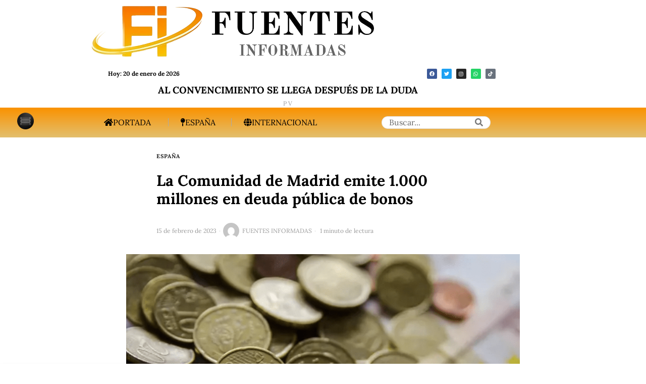

--- FILE ---
content_type: text/html; charset=UTF-8
request_url: https://fuentesinformadas.com/madrid-emite-1000-millones-de-deuda-publica-en-bonos
body_size: 31282
content:
<!DOCTYPE html>
<html lang="es" class="no-js">
<head>
	<meta charset="UTF-8">
	<meta name="viewport" content="width=device-width, initial-scale=1.0">
	<link rel="profile" href="https://gmpg.org/xfn/11">
    
	<!--[if lt IE 9]>
	<script src="https://fuentesinformadas.com/wp-content/themes/fox/js/html5.js"></script>
	<![endif]-->
    
    <script>
    document.addEventListener('DOMContentLoaded',function(){
        var fox56_async_css = document.querySelectorAll('link[media="fox56_async"],style[media="fox56_async"]')
        if ( ! fox56_async_css ) {
            return;
        }
        for( var link of fox56_async_css ) {
            link.setAttribute('media','all')
        }
    });
</script>
<meta name='robots' content='index, follow, max-image-preview:large, max-snippet:-1, max-video-preview:-1' />
	<style>img:is([sizes="auto" i], [sizes^="auto," i]) { contain-intrinsic-size: 3000px 1500px }</style>
	
	<!-- This site is optimized with the Yoast SEO plugin v26.7 - https://yoast.com/wordpress/plugins/seo/ -->
	<title>Madrid emite 1.000 millones de deuda pública en bonos</title>
	<meta name="description" content="Madrid emitió con éxito bonos de deuda pública sostenible a 10 años con una demanda récord liderada por inversores internacionales." />
	<link rel="canonical" href="https://fuentesinformadas.com/madrid-emite-1000-millones-de-deuda-publica-en-bonos" />
	<meta property="og:locale" content="es_ES" />
	<meta property="og:type" content="article" />
	<meta property="og:title" content="Madrid emite 1.000 millones de deuda pública en bonos" />
	<meta property="og:description" content="Madrid emitió con éxito bonos de deuda pública sostenible a 10 años con una demanda récord liderada por inversores internacionales." />
	<meta property="og:url" content="https://fuentesinformadas.com/madrid-emite-1000-millones-de-deuda-publica-en-bonos" />
	<meta property="og:site_name" content="FUENTES INFORMADAS" />
	<meta property="article:published_time" content="2023-02-15T07:47:25+00:00" />
	<meta property="article:modified_time" content="2023-02-15T11:15:52+00:00" />
	<meta property="og:image" content="https://fuentesinformadas.com/wp-content/uploads/2023/02/Captura-de-Pantalla-2023-02-15-a-las-8.46.20.png" />
	<meta property="og:image:width" content="1374" />
	<meta property="og:image:height" content="774" />
	<meta property="og:image:type" content="image/png" />
	<meta name="author" content="FUENTES INFORMADAS" />
	<meta name="twitter:card" content="summary_large_image" />
	<meta name="twitter:creator" content="@F_informadas" />
	<meta name="twitter:site" content="@F_informadas" />
	<meta name="twitter:label1" content="Escrito por" />
	<meta name="twitter:data1" content="FUENTES INFORMADAS" />
	<meta name="twitter:label2" content="Tiempo de lectura" />
	<meta name="twitter:data2" content="2 minutos" />
	<script type="application/ld+json" class="yoast-schema-graph">{"@context":"https://schema.org","@graph":[{"@type":"NewsArticle","@id":"https://fuentesinformadas.com/madrid-emite-1000-millones-de-deuda-publica-en-bonos#article","isPartOf":{"@id":"https://fuentesinformadas.com/madrid-emite-1000-millones-de-deuda-publica-en-bonos"},"author":{"name":"FUENTES INFORMADAS","@id":"https://fuentesinformadas.com/#/schema/person/5117fff9924cbd009b893aee250cb073"},"headline":"La Comunidad de Madrid emite 1.000 millones en deuda pública de bonos","datePublished":"2023-02-15T07:47:25+00:00","dateModified":"2023-02-15T11:15:52+00:00","mainEntityOfPage":{"@id":"https://fuentesinformadas.com/madrid-emite-1000-millones-de-deuda-publica-en-bonos"},"wordCount":279,"commentCount":0,"publisher":{"@id":"https://fuentesinformadas.com/#organization"},"image":{"@id":"https://fuentesinformadas.com/madrid-emite-1000-millones-de-deuda-publica-en-bonos#primaryimage"},"thumbnailUrl":"https://fuentesinformadas.com/wp-content/uploads/2023/02/Captura-de-Pantalla-2023-02-15-a-las-8.46.20.png","keywords":["bonos","Deuda pública","Madrid"],"articleSection":["España"],"inLanguage":"es","potentialAction":[{"@type":"CommentAction","name":"Comment","target":["https://fuentesinformadas.com/madrid-emite-1000-millones-de-deuda-publica-en-bonos#respond"]}]},{"@type":["WebPage","ItemPage"],"@id":"https://fuentesinformadas.com/madrid-emite-1000-millones-de-deuda-publica-en-bonos","url":"https://fuentesinformadas.com/madrid-emite-1000-millones-de-deuda-publica-en-bonos","name":"Madrid emite 1.000 millones de deuda pública en bonos","isPartOf":{"@id":"https://fuentesinformadas.com/#website"},"primaryImageOfPage":{"@id":"https://fuentesinformadas.com/madrid-emite-1000-millones-de-deuda-publica-en-bonos#primaryimage"},"image":{"@id":"https://fuentesinformadas.com/madrid-emite-1000-millones-de-deuda-publica-en-bonos#primaryimage"},"thumbnailUrl":"https://fuentesinformadas.com/wp-content/uploads/2023/02/Captura-de-Pantalla-2023-02-15-a-las-8.46.20.png","datePublished":"2023-02-15T07:47:25+00:00","dateModified":"2023-02-15T11:15:52+00:00","description":"Madrid emitió con éxito bonos de deuda pública sostenible a 10 años con una demanda récord liderada por inversores internacionales.","breadcrumb":{"@id":"https://fuentesinformadas.com/madrid-emite-1000-millones-de-deuda-publica-en-bonos#breadcrumb"},"inLanguage":"es","potentialAction":[{"@type":"ReadAction","target":["https://fuentesinformadas.com/madrid-emite-1000-millones-de-deuda-publica-en-bonos"]}]},{"@type":"ImageObject","inLanguage":"es","@id":"https://fuentesinformadas.com/madrid-emite-1000-millones-de-deuda-publica-en-bonos#primaryimage","url":"https://fuentesinformadas.com/wp-content/uploads/2023/02/Captura-de-Pantalla-2023-02-15-a-las-8.46.20.png","contentUrl":"https://fuentesinformadas.com/wp-content/uploads/2023/02/Captura-de-Pantalla-2023-02-15-a-las-8.46.20.png","width":1374,"height":774,"caption":"Monetas y billetes / Fuente: EP"},{"@type":"BreadcrumbList","@id":"https://fuentesinformadas.com/madrid-emite-1000-millones-de-deuda-publica-en-bonos#breadcrumb","itemListElement":[{"@type":"ListItem","position":1,"name":"Home","item":"https://fuentesinformadas.com/"},{"@type":"ListItem","position":2,"name":"Latest","item":"https://fuentesinformadas.com/latest"},{"@type":"ListItem","position":3,"name":"La Comunidad de Madrid emite 1.000 millones en deuda pública de bonos"}]},{"@type":"WebSite","@id":"https://fuentesinformadas.com/#website","url":"https://fuentesinformadas.com/","name":"Fuentes Informadas","description":"Periódico digital de España.","publisher":{"@id":"https://fuentesinformadas.com/#organization"},"potentialAction":[{"@type":"SearchAction","target":{"@type":"EntryPoint","urlTemplate":"https://fuentesinformadas.com/?s={search_term_string}"},"query-input":{"@type":"PropertyValueSpecification","valueRequired":true,"valueName":"search_term_string"}}],"inLanguage":"es"},{"@type":"Organization","@id":"https://fuentesinformadas.com/#organization","name":"Fuentes Informadas","url":"https://fuentesinformadas.com/","logo":{"@type":"ImageObject","inLanguage":"es","@id":"https://fuentesinformadas.com/#/schema/logo/image/","url":"https://fuentesinformadas.com/wp-content/uploads/2022/04/logo-FI-1.png","contentUrl":"https://fuentesinformadas.com/wp-content/uploads/2022/04/logo-FI-1.png","width":1413,"height":1412,"caption":"Fuentes Informadas"},"image":{"@id":"https://fuentesinformadas.com/#/schema/logo/image/"},"sameAs":["https://x.com/F_informadas"]},{"@type":"Person","@id":"https://fuentesinformadas.com/#/schema/person/5117fff9924cbd009b893aee250cb073","name":"FUENTES INFORMADAS","image":{"@type":"ImageObject","inLanguage":"es","@id":"https://fuentesinformadas.com/#/schema/person/image/","url":"https://secure.gravatar.com/avatar/45456f9e0cfa3b78cf6acb0b91f113ce10cb44ffe65b7843156cd4ba68281c1a?s=96&d=mm&r=g","contentUrl":"https://secure.gravatar.com/avatar/45456f9e0cfa3b78cf6acb0b91f113ce10cb44ffe65b7843156cd4ba68281c1a?s=96&d=mm&r=g","caption":"FUENTES INFORMADAS"}}]}</script>
	<!-- / Yoast SEO plugin. -->


<link rel='dns-prefetch' href='//www.googletagmanager.com' />
<link rel='dns-prefetch' href='//fonts.googleapis.com' />
<link rel='dns-prefetch' href='//pagead2.googlesyndication.com' />
<link rel='stylesheet' id='plugin-exchange-rates-widgets-css' href='https://fuentesinformadas.com/wp-content/plugins/exchange-rates/assets/css/public/style.css' media='all' />
<link rel='stylesheet' id='elementor-frontend-css' href='https://fuentesinformadas.com/wp-content/plugins/elementor/assets/css/frontend.min.css' media='all' />
<style id='elementor-frontend-inline-css'>
.elementor-kit-293{--e-global-color-primary:#DD9933;--e-global-color-secondary:#54595F;--e-global-color-text:#7A7A7A;--e-global-color-accent:#61CE70;--e-global-color-c375001:#4E4C4C;--e-global-color-1c3b283:#302E2E;--e-global-color-e82985d:#0E0E0E;--e-global-typography-primary-font-family:"Roboto";--e-global-typography-primary-font-weight:600;--e-global-typography-secondary-font-family:"Roboto Slab";--e-global-typography-secondary-font-weight:400;--e-global-typography-text-font-family:"Roboto";--e-global-typography-text-font-weight:400;--e-global-typography-accent-font-family:"Roboto";--e-global-typography-accent-font-size:20px;--e-global-typography-accent-font-weight:500;}.elementor-section.elementor-section-boxed > .elementor-container{max-width:1140px;}.e-con{--container-max-width:1140px;}.elementor-widget:not(:last-child){--kit-widget-spacing:20px;}.elementor-element{--widgets-spacing:20px 20px;--widgets-spacing-row:20px;--widgets-spacing-column:20px;}{}h1.entry-title{display:var(--page-title-display);}@media(max-width:1024px){.elementor-section.elementor-section-boxed > .elementor-container{max-width:1024px;}.e-con{--container-max-width:1024px;}}@media(max-width:767px){.elementor-section.elementor-section-boxed > .elementor-container{max-width:767px;}.e-con{--container-max-width:767px;}}
.elementor-46152 .elementor-element.elementor-element-32418fd > .elementor-container > .elementor-column > .elementor-widget-wrap{align-content:center;align-items:center;}.elementor-46152 .elementor-element.elementor-element-32418fd{padding:8px 0px 8px 0px;}.elementor-bc-flex-widget .elementor-46152 .elementor-element.elementor-element-826ffcb.elementor-column .elementor-widget-wrap{align-items:center;}.elementor-46152 .elementor-element.elementor-element-826ffcb.elementor-column.elementor-element[data-element_type="column"] > .elementor-widget-wrap.elementor-element-populated{align-content:center;align-items:center;}.elementor-46152 .elementor-element.elementor-element-826ffcb.elementor-column > .elementor-widget-wrap{justify-content:center;}.elementor-46152 .elementor-element.elementor-element-826ffcb > .elementor-element-populated{padding:0px 0px 0px 0px;}.elementor-46152 .elementor-element.elementor-element-b4c91f1{width:var( --container-widget-width, 69.297% );max-width:69.297%;--container-widget-width:69.297%;--container-widget-flex-grow:0;}.elementor-46152 .elementor-element.elementor-element-b4c91f1 .site-logo-image img{width:577px;}.elementor-bc-flex-widget .elementor-46152 .elementor-element.elementor-element-81842c0.elementor-column .elementor-widget-wrap{align-items:center;}.elementor-46152 .elementor-element.elementor-element-81842c0.elementor-column.elementor-element[data-element_type="column"] > .elementor-widget-wrap.elementor-element-populated{align-content:center;align-items:center;}.elementor-46152 .elementor-element.elementor-element-81842c0.elementor-column > .elementor-widget-wrap{justify-content:center;}.elementor-widget-text-editor{font-family:var( --e-global-typography-text-font-family ), Sans-serif;font-weight:var( --e-global-typography-text-font-weight );color:var( --e-global-color-text );}.elementor-widget-text-editor.elementor-drop-cap-view-stacked .elementor-drop-cap{background-color:var( --e-global-color-primary );}.elementor-widget-text-editor.elementor-drop-cap-view-framed .elementor-drop-cap, .elementor-widget-text-editor.elementor-drop-cap-view-default .elementor-drop-cap{color:var( --e-global-color-primary );border-color:var( --e-global-color-primary );}.elementor-46152 .elementor-element.elementor-element-1e7f86d{width:var( --container-widget-width, 29.474% );max-width:29.474%;--container-widget-width:29.474%;--container-widget-flex-grow:0;column-gap:22px;font-family:"Lora", Sans-serif;font-size:12px;font-weight:700;color:#000000;}.elementor-46152 .elementor-element.elementor-element-701e865.elementor-column > .elementor-widget-wrap{justify-content:flex-end;}.elementor-46152 .elementor-element.elementor-element-823fb98{--grid-template-columns:repeat(0, auto);text-align:center;width:var( --container-widget-width, 78.72% );max-width:78.72%;--container-widget-width:78.72%;--container-widget-flex-grow:0;--icon-size:10px;--grid-column-gap:5px;--grid-row-gap:0px;}.elementor-46152 .elementor-element.elementor-element-f46b7a4 > .elementor-container{text-align:center;}.elementor-46152 .elementor-element.elementor-element-f46b7a4{margin-top:-8px;margin-bottom:-8px;}.elementor-46152 .elementor-element.elementor-element-7907259{width:var( --container-widget-width, 103.034% );max-width:103.034%;--container-widget-width:103.034%;--container-widget-flex-grow:0;}.elementor-46152 .elementor-element.elementor-element-7907259 > .elementor-widget-container{margin:-2px -2px -2px -2px;}.elementor-46152 .elementor-element.elementor-element-7907259 .post-grid .grid-thumbnail + .grid-body{margin-top:0px;}.elementor-46152 .elementor-element.elementor-element-7907259 .post-grid .post-header-section + .post-header-section.post-item-title{margin-top:0px;}.elementor-46152 .elementor-element.elementor-element-7907259 .post-grid .component56.meta56 + .component56.title56{margin-top:0px;}.elementor-46152 .elementor-element.elementor-element-7907259 .post-grid .post-item-header + .post-item-excerpt, {margin-top:0px;}.elementor-46152 .elementor-element.elementor-element-7907259 .post-grid .post-header-section + .post-header-section.post-item-meta{margin-top:0px;}.elementor-46152 .elementor-element.elementor-element-7907259 .post-grid .post-item-header + .post-item-excerpt{margin-top:0px;}.elementor-46152 .elementor-element.elementor-element-7907259 .post-grid .component56 + .component56.excerpt56{margin-top:0px;}.elementor-46152 .elementor-element.elementor-element-7907259 .post-grid .post-item-excerpt + .post-item-meta{margin-top:0px;}.elementor-46152 .elementor-element.elementor-element-7907259 .post-grid .excerpt56 + .meta56{margin-top:0px;}.elementor-46152 .elementor-element.elementor-element-7907259 .post-grid .post-item-thumbnail{padding-left:0px;padding-right:0px;padding-top:0px;padding-bottom:0px;border-width:0px;}.elementor-46152 .elementor-element.elementor-element-7907259 .post-grid .post-item-title, .elementor-46152 .elementor-element.elementor-element-7907259 .post-grid .title56{font-family:"Lora", Sans-serif;font-size:19px;}.elementor-46152 .elementor-element.elementor-element-7907259 .post-grid .post-item-title a{color:#000000;}.elementor-46152 .elementor-element.elementor-element-7907259 .post-grid .title56 a{color:#000000;}.elementor-46152 .elementor-element.elementor-element-7907259 .post-grid .post-item-meta, .elementor-46152 .elementor-element.elementor-element-7907259 .post-grid .meta56{font-family:"Lora", Sans-serif;}.elementor-46152 .elementor-element.elementor-element-7907259 .post-standard .post-thumbnail+.post-standard-text-outer,.elementor-46152 .elementor-element.elementor-element-7907259 .post-standard .post-thumbnail+.post-content{margin-top:0px;}.elementor-46152 .elementor-element.elementor-element-7907259 .post-standard .post-header-section + .post-header-section.post-item-title{margin-top:0px;}.elementor-46152 .elementor-element.elementor-element-7907259 .post-standard .post-item-header+.post-item-excerpt{margin-top:0px;}.elementor-46152 .elementor-element.elementor-element-7907259 .post-standard .post-item-header + .post-item-meta{margin-top:0px;}.elementor-46152 .elementor-element.elementor-element-7907259 .post-standard .post-header{margin-bottom:0px;}.elementor-46152 .elementor-element.elementor-element-7907259 .post-standard .post-item-meta{color:#000000;}.elementor-46152 .elementor-element.elementor-element-7907259 .post-standard .meta56{color:#000000;}.elementor-46152 .elementor-element.elementor-element-7907259 .el-pagination{margin-top:60px;}.elementor-46152 .elementor-element.elementor-element-7907259 .el-pagination .page-numbers + .page-numbers{margin-left:2px;}.elementor-46152 .elementor-element.elementor-element-7907259 .el-pagination .page-numbers{width:24px;height:24px;border-radius:0px;border-width:0px;}.elementor-46152 .elementor-element.elementor-element-7907259 .live-indicator{color:#d0022c;}.elementor-46152 .elementor-element.elementor-element-7907259 .live-circle{background:#d0022c;}.elementor-46152 .elementor-element.elementor-element-575fe4f:not(.elementor-motion-effects-element-type-background), .elementor-46152 .elementor-element.elementor-element-575fe4f > .elementor-motion-effects-container > .elementor-motion-effects-layer{background-color:transparent;background-image:linear-gradient(180deg, #FA9200 0%, #E3BF6E 100%);}.elementor-46152 .elementor-element.elementor-element-575fe4f > .elementor-container{max-width:1342px;min-height:0px;}.elementor-46152 .elementor-element.elementor-element-575fe4f{transition:background 0.3s, border 0.3s, border-radius 0.3s, box-shadow 0.3s;}.elementor-46152 .elementor-element.elementor-element-575fe4f > .elementor-background-overlay{transition:background 0.3s, border-radius 0.3s, opacity 0.3s;}.elementor-46152 .elementor-element.elementor-element-350e7df{width:auto;max-width:auto;}.elementor-46152 .elementor-element.elementor-element-350e7df .image-icon{width:33px;}.elementor-46152 .elementor-element.elementor-element-350e7df > .elementor-widget-container > .el-button .btn-flexible{padding-left:24px;padding-right:24px;}.elementor-46152 .elementor-element.elementor-element-350e7df > .elementor-widget-container > .el-button > .el-btn{border-radius:3px;background:#EFEFEF00;border-width:0px;}.popup-has-size{width:400px;}.popup-content{padding:0px;}.elementor-46152 .elementor-element.elementor-element-350e7df > .elementor-widget-container > .el-button > .el-btn:hover{transform:translate(0, -4px);}.elementor-46152 .elementor-element.elementor-element-a6c6d24{width:var( --container-widget-width, 52.793% );max-width:52.793%;--container-widget-width:52.793%;--container-widget-flex-grow:0;align-self:center;}.elementor-46152 .elementor-element.elementor-element-a6c6d24 > .elementor-widget-container{margin:0px 100px 0px 0px;}.elementor-46152 .elementor-element.elementor-element-a6c6d24 > .elementor-widget-container > .el-nav > .nav-inner > div > ul.menu > li.menu-item-has-children > a:after{font-size:10px;}.elementor-46152 .elementor-element.elementor-element-a6c6d24 > .elementor-widget-container > .el-nav > .nav-inner > div > ul.menu > li.mega > a:after{font-size:10px;}.elementor-46152 .elementor-element.elementor-element-a6c6d24 > .elementor-widget-container > .el-nav > .nav-inner > div > ul.menu > li > a{font-size:16px;text-transform:uppercase;font-style:normal;padding-left:28px;padding-right:28px;border-width:0px;}.elementor-46152 .elementor-element.elementor-element-a6c6d24 > .elementor-widget-container > .vnav > .nav-inner > div > ul.menu > li + li{margin-top:-0px;}.elementor-46152 .elementor-element.elementor-element-a6c6d24 > .elementor-widget-container > .hnav > .nav-inner > div > ul.menu > li > ul{width:180px;padding:10px;border-width:0px;border-color:#ffffff;}.elementor-46152 .elementor-element.elementor-element-a6c6d24 > .elementor-widget-container > .hnav > .nav-inner > div > ul.menu > li > ul > li > ul{width:180px;padding:10px;border-width:0px;border-color:#ffffff;}.elementor-46152 .elementor-element.elementor-element-a6c6d24 > .elementor-widget-container > .hnav > .nav-inner > div > ul.menu > li > ul > li > ul > li > ul{width:180px;padding:10px;border-width:0px;border-color:#ffffff;}.elementor-46152 .elementor-element.elementor-element-a6c6d24 > .elementor-widget-container > .el-nav > .nav-inner > div > ul.menu > li > ul{background:#ffffff;}.elementor-46152 .elementor-element.elementor-element-a6c6d24 > .elementor-widget-container > .el-nav > .nav-inner > div > ul.menu > li > ul > li > ul{background:#ffffff;}.elementor-46152 .elementor-element.elementor-element-a6c6d24 > .elementor-widget-container > .el-nav > .nav-inner > div > ul.menu > li > ul > li > ul > li > ul{background:#ffffff;}.elementor-46152 .elementor-element.elementor-element-a6c6d24 > .elementor-widget-container > .el-nav > .nav-inner > div > ul.menu >li > ul > li > a{padding-left:10px;padding-right:10px;}.elementor-46152 .elementor-element.elementor-element-a6c6d24 > .elementor-widget-container > .el-nav > .nav-inner > div > ul.menu >li > ul > li > ul > li > a{padding-left:10px;padding-right:10px;}.elementor-46152 .elementor-element.elementor-element-a6c6d24 > .elementor-widget-container > .el-nav > .nav-inner > div > ul.menu >li > ul > li + li{border-top-width:0px;}.elementor-46152 .elementor-element.elementor-element-a6c6d24 > .elementor-widget-container > .el-nav > .nav-inner > div > ul.menu >li > ul > li > ul > li + li{border-top-width:0px;}.elementor-46152 .elementor-element.elementor-element-9e2eb59{width:var( --container-widget-width, 17.126% );max-width:17.126%;--container-widget-width:17.126%;--container-widget-flex-grow:0;align-self:center;}.elementor-46152 .elementor-element.elementor-element-9e2eb59 .el-searchform .search-field{height:25px;border-width:1px;border-radius:50px;}.elementor-46152 .elementor-element.elementor-element-9e2eb59 .searchform-minimal-inline-dropdown .submit{width:25px;height:25px;line-height:25px;border-radius:0 50px 50px 0;}.elementor-46152 .elementor-element.elementor-element-9e2eb59 .search-hit-btn{font-size:16px;width:44px;height:44px;line-height:44px;}.elementor-46152 .elementor-element.elementor-element-8095fe7{width:var( --container-widget-width, 18.344% );max-width:18.344%;--container-widget-width:18.344%;--container-widget-flex-grow:0;}.elementor-46152 .elementor-element.elementor-element-8095fe7 .image-icon{width:48px;}.elementor-46152 .elementor-element.elementor-element-8095fe7 > .elementor-widget-container > .el-button .btn-fixed{width:50px;height:50px;}.elementor-46152 .elementor-element.elementor-element-8095fe7 > .elementor-widget-container > .el-button > .el-btn{border-radius:3px;background:#EFEFEF00;border-width:0px;}.elementor-46152 .elementor-element.elementor-element-8095fe7 > .elementor-widget-container > .el-button > .el-btn:hover{transform:translate(0, -4px);}.elementor-46152 .elementor-element.elementor-element-7dcd9c0 .el-searchform .search-field{height:40px;border-width:1px;border-radius:0px;}.elementor-46152 .elementor-element.elementor-element-7dcd9c0 .searchform-minimal-inline-dropdown .submit{width:40px;height:40px;line-height:40px;border-radius:0 0px 0px 0;}.elementor-46152 .elementor-element.elementor-element-7dcd9c0 .search-hit-btn{font-size:16px;width:44px;height:44px;line-height:44px;}:root{--page-title-display:none;}@media(max-width:1024px){.elementor-46152 .elementor-element.elementor-element-b4c91f1 .site-logo-image img{width:280px;}.elementor-46152 .elementor-element.elementor-element-1e7f86d{width:var( --container-widget-width, 179.891px );max-width:179.891px;--container-widget-width:179.891px;--container-widget-flex-grow:0;}.elementor-46152 .elementor-element.elementor-element-350e7df{width:var( --container-widget-width, 92.962px );max-width:92.962px;--container-widget-width:92.962px;--container-widget-flex-grow:0;}.elementor-46152 .elementor-element.elementor-element-a6c6d24{width:var( --container-widget-width, 449.417px );max-width:449.417px;--container-widget-width:449.417px;--container-widget-flex-grow:0;}.elementor-46152 .elementor-element.elementor-element-a6c6d24 > .elementor-widget-container{margin:0px 0px 0px 0px;}.elementor-46152 .elementor-element.elementor-element-a6c6d24 > .elementor-widget-container > .el-nav > .nav-inner > div > ul.menu > li > a{font-size:15px;line-height:0.8em;letter-spacing:1.6px;padding-left:15px;padding-right:15px;border-width:0px;}.elementor-46152 .elementor-element.elementor-element-a6c6d24 > .elementor-widget-container > .vnav > .nav-inner > div > ul.menu > li + li{margin-top:-0px;}.elementor-46152 .elementor-element.elementor-element-9e2eb59{width:var( --container-widget-width, 126.097px );max-width:126.097px;--container-widget-width:126.097px;--container-widget-flex-grow:0;align-self:center;}.elementor-46152 .elementor-element.elementor-element-9e2eb59 .el-searchform .search-field{border-width:2px;border-radius:29px;}.elementor-46152 .elementor-element.elementor-element-9e2eb59 .searchform-minimal-inline-dropdown .submit{border-radius:0 29px 29px 0;}.elementor-46152 .elementor-element.elementor-element-8095fe7{width:var( --container-widget-width, 92.962px );max-width:92.962px;--container-widget-width:92.962px;--container-widget-flex-grow:0;}}@media(max-width:767px){.elementor-46152 .elementor-element.elementor-element-32418fd{padding:0px 0px 0px 0px;}.elementor-46152 .elementor-element.elementor-element-826ffcb{width:60%;}.elementor-46152 .elementor-element.elementor-element-b4c91f1{width:var( --container-widget-width, 277.344px );max-width:277.344px;--container-widget-width:277.344px;--container-widget-flex-grow:0;}.elementor-46152 .elementor-element.elementor-element-b4c91f1 .site-logo-image img{width:1019px;}.elementor-bc-flex-widget .elementor-46152 .elementor-element.elementor-element-81842c0.elementor-column .elementor-widget-wrap{align-items:center;}.elementor-46152 .elementor-element.elementor-element-81842c0.elementor-column.elementor-element[data-element_type="column"] > .elementor-widget-wrap.elementor-element-populated{align-content:center;align-items:center;}.elementor-46152 .elementor-element.elementor-element-81842c0.elementor-column > .elementor-widget-wrap{justify-content:center;}.elementor-46152 .elementor-element.elementor-element-1e7f86d{width:var( --container-widget-width, 150.891px );max-width:150.891px;--container-widget-width:150.891px;--container-widget-flex-grow:0;}.elementor-46152 .elementor-element.elementor-element-823fb98{text-align:right;width:var( --container-widget-width, 75px );max-width:75px;--container-widget-width:75px;--container-widget-flex-grow:0;--icon-size:6px;--grid-column-gap:1px;--grid-row-gap:3px;}.elementor-46152 .elementor-element.elementor-element-350e7df{width:var( --container-widget-width, 44.96px );max-width:44.96px;--container-widget-width:44.96px;--container-widget-flex-grow:0;}.elementor-46152 .elementor-element.elementor-element-350e7df .image-icon{width:33px;}.elementor-46152 .elementor-element.elementor-element-a6c6d24{width:var( --container-widget-width, 350.097px );max-width:350.097px;--container-widget-width:350.097px;--container-widget-flex-grow:0;}.elementor-46152 .elementor-element.elementor-element-a6c6d24 > .elementor-widget-container > .el-nav > .nav-inner > div > ul.menu > li > a{padding-left:6px;padding-right:6px;}.elementor-46152 .elementor-element.elementor-element-9e2eb59{width:var( --container-widget-width, 51.333px );max-width:51.333px;--container-widget-width:51.333px;--container-widget-flex-grow:0;}.elementor-46152 .elementor-element.elementor-element-8095fe7{width:var( --container-widget-width, 134.936px );max-width:134.936px;--container-widget-width:134.936px;--container-widget-flex-grow:0;align-self:center;}.elementor-46152 .elementor-element.elementor-element-8095fe7 > .elementor-widget-container{margin:0px 100px 0px 0px;}.elementor-46152 .elementor-element.elementor-element-8095fe7 .image-icon{width:30px;}.elementor-46152 .elementor-element.elementor-element-8095fe7 > .elementor-widget-container > .el-button .btn-fixed{width:52px;height:52px;}.elementor-46152 .elementor-element.elementor-element-8095fe7 > .elementor-widget-container > .el-button > .el-btn{border-radius:0px;}.popup-has-size{width:197px;}.popup-content{padding:23px;}.elementor-46152 .elementor-element.elementor-element-7dcd9c0{width:var( --container-widget-width, 186.293px );max-width:186.293px;--container-widget-width:186.293px;--container-widget-flex-grow:0;align-self:center;}.elementor-46152 .elementor-element.elementor-element-7dcd9c0 .el-searchform .search-field{border-width:2px;border-radius:46px;}.elementor-46152 .elementor-element.elementor-element-7dcd9c0 .searchform-minimal-inline-dropdown .submit{border-radius:0 46px 46px 0;}}
.elementor-widget-divider{--divider-color:var( --e-global-color-secondary );}.elementor-widget-divider .elementor-divider__text{color:var( --e-global-color-secondary );font-family:var( --e-global-typography-secondary-font-family ), Sans-serif;font-weight:var( --e-global-typography-secondary-font-weight );}.elementor-widget-divider.elementor-view-stacked .elementor-icon{background-color:var( --e-global-color-secondary );}.elementor-widget-divider.elementor-view-framed .elementor-icon, .elementor-widget-divider.elementor-view-default .elementor-icon{color:var( --e-global-color-secondary );border-color:var( --e-global-color-secondary );}.elementor-widget-divider.elementor-view-framed .elementor-icon, .elementor-widget-divider.elementor-view-default .elementor-icon svg{fill:var( --e-global-color-secondary );}.elementor-46153 .elementor-element.elementor-element-9199d55{--divider-border-style:double;--divider-color:#BCBCBC;--divider-border-width:3px;}.elementor-46153 .elementor-element.elementor-element-9199d55 .elementor-divider-separator{width:100%;}.elementor-46153 .elementor-element.elementor-element-9199d55 .elementor-divider{padding-block-start:8px;padding-block-end:8px;}.elementor-46153 .elementor-element.elementor-element-e62be39{padding:0px 0px 10px 0px;}.elementor-46153 .elementor-element.elementor-element-4a7e175 .heading-title-main{font-family:"Lora", Sans-serif;font-size:13px;font-weight:700;text-transform:uppercase;}.elementor-46153 .elementor-element.elementor-element-4a7e175 .heading-section+.heading-section{margin-top:8px;}.elementor-46153 .elementor-element.elementor-element-4a7e175 .heading-image-main{width:50px;}.elementor-46153 .elementor-element.elementor-element-30bc62b .site-logo-image img{width:200px;}.elementor-widget-text-editor{font-family:var( --e-global-typography-text-font-family ), Sans-serif;font-weight:var( --e-global-typography-text-font-weight );color:var( --e-global-color-text );}.elementor-widget-text-editor.elementor-drop-cap-view-stacked .elementor-drop-cap{background-color:var( --e-global-color-primary );}.elementor-widget-text-editor.elementor-drop-cap-view-framed .elementor-drop-cap, .elementor-widget-text-editor.elementor-drop-cap-view-default .elementor-drop-cap{color:var( --e-global-color-primary );border-color:var( --e-global-color-primary );}.elementor-46153 .elementor-element.elementor-element-cc54112{text-align:start;font-family:"Lora", Sans-serif;font-size:1px;font-weight:300;text-shadow:0px 0px 0px rgba(0,0,0,0.3);color:#000000;}.elementor-46153 .elementor-element.elementor-element-37380e7 > .elementor-widget-wrap > .elementor-widget:not(.elementor-widget__width-auto):not(.elementor-widget__width-initial):not(:last-child):not(.elementor-absolute){--kit-widget-spacing:10px;}.elementor-46153 .elementor-element.elementor-element-85b41d2 .heading-title-main{font-family:"Lora", Sans-serif;font-size:13px;font-weight:700;text-transform:uppercase;}.elementor-46153 .elementor-element.elementor-element-85b41d2 .heading-section+.heading-section{margin-top:8px;}.elementor-46153 .elementor-element.elementor-element-85b41d2 .heading-image-main{width:50px;}.elementor-46153 .elementor-element.elementor-element-9d22df4 > .elementor-widget-container > .el-nav > .nav-inner > div > ul.menu > li.menu-item-has-children > a:after{font-size:14px;}.elementor-46153 .elementor-element.elementor-element-9d22df4 > .elementor-widget-container > .el-nav > .nav-inner > div > ul.menu > li.mega > a:after{font-size:14px;}.elementor-46153 .elementor-element.elementor-element-9d22df4 > .elementor-widget-container > .el-nav > .nav-inner > div > ul.menu > li > a{font-family:"Lora", Sans-serif;font-size:13px;font-weight:400;line-height:26px;letter-spacing:0px;padding-left:0px;padding-right:0px;color:#000000;border-width:0px;}.elementor-46153 .elementor-element.elementor-element-9d22df4 > .elementor-widget-container > .vnav > .nav-inner > div > ul.menu > li + li{margin-top:-0px;border-width:0px;}.elementor-46153 .elementor-element.elementor-element-9d22df4 > .elementor-widget-container > .el-nav > .nav-inner > div > ul.menu > li:hover > a{color:#555555;}.elementor-46153 .elementor-element.elementor-element-9d22df4 > .elementor-widget-container > .hnav > .nav-inner > div > ul.menu > li > ul{padding:10px;}.elementor-46153 .elementor-element.elementor-element-9d22df4 > .elementor-widget-container > .hnav > .nav-inner > div > ul.menu > li > ul > li > ul{padding:10px;}.elementor-46153 .elementor-element.elementor-element-9d22df4 > .elementor-widget-container > .hnav > .nav-inner > div > ul.menu > li > ul > li > ul > li > ul{padding:10px;}.elementor-46153 .elementor-element.elementor-element-9d22df4 > .elementor-widget-container > .el-nav > .nav-inner > div > ul.menu > li > ul{background:#ffffff;}.elementor-46153 .elementor-element.elementor-element-9d22df4 > .elementor-widget-container > .el-nav > .nav-inner > div > ul.menu > li > ul > li > ul{background:#ffffff;}.elementor-46153 .elementor-element.elementor-element-9d22df4 > .elementor-widget-container > .el-nav > .nav-inner > div > ul.menu > li > ul > li > ul > li > ul{background:#ffffff;}.elementor-46153 .elementor-element.elementor-element-9d22df4 > .elementor-widget-container > .el-nav > .nav-inner > div > ul.menu >li > ul > li > a{padding-left:10px;padding-right:10px;}.elementor-46153 .elementor-element.elementor-element-9d22df4 > .elementor-widget-container > .el-nav > .nav-inner > div > ul.menu >li > ul > li > ul > li > a{padding-left:10px;padding-right:10px;}.elementor-46153 .elementor-element.elementor-element-9d22df4 > .elementor-widget-container > .el-nav > .nav-inner > div > ul.menu >li > ul > li + li{border-top-width:0px;}.elementor-46153 .elementor-element.elementor-element-9d22df4 > .elementor-widget-container > .el-nav > .nav-inner > div > ul.menu >li > ul > li > ul > li + li{border-top-width:0px;}.elementor-46153 .elementor-element.elementor-element-ebbaeba .heading-title-main{font-family:"Lora", Sans-serif;font-size:13px;font-weight:700;text-transform:uppercase;}.elementor-46153 .elementor-element.elementor-element-ebbaeba .heading-section+.heading-section{margin-top:8px;}.elementor-46153 .elementor-element.elementor-element-ebbaeba .heading-image-main{width:50px;}.elementor-46153 .elementor-element.elementor-element-cd897fa > .elementor-widget-container > .el-nav > .nav-inner > div > ul.menu > li.menu-item-has-children > a:after{font-size:14px;}.elementor-46153 .elementor-element.elementor-element-cd897fa > .elementor-widget-container > .el-nav > .nav-inner > div > ul.menu > li.mega > a:after{font-size:14px;}.elementor-46153 .elementor-element.elementor-element-cd897fa > .elementor-widget-container > .el-nav > .nav-inner > div > ul.menu > li > a{font-family:"Lora", Sans-serif;font-size:13px;font-weight:400;line-height:26px;letter-spacing:0px;padding-left:0px;padding-right:0px;color:#000000;border-width:0px;}.elementor-46153 .elementor-element.elementor-element-cd897fa > .elementor-widget-container > .vnav > .nav-inner > div > ul.menu > li + li{margin-top:-0px;border-width:0px;}.elementor-46153 .elementor-element.elementor-element-cd897fa > .elementor-widget-container > .el-nav > .nav-inner > div > ul.menu > li:hover > a{color:#555555;}.elementor-46153 .elementor-element.elementor-element-cd897fa > .elementor-widget-container > .hnav > .nav-inner > div > ul.menu > li > ul{padding:10px;}.elementor-46153 .elementor-element.elementor-element-cd897fa > .elementor-widget-container > .hnav > .nav-inner > div > ul.menu > li > ul > li > ul{padding:10px;}.elementor-46153 .elementor-element.elementor-element-cd897fa > .elementor-widget-container > .hnav > .nav-inner > div > ul.menu > li > ul > li > ul > li > ul{padding:10px;}.elementor-46153 .elementor-element.elementor-element-cd897fa > .elementor-widget-container > .el-nav > .nav-inner > div > ul.menu > li > ul{background:#ffffff;}.elementor-46153 .elementor-element.elementor-element-cd897fa > .elementor-widget-container > .el-nav > .nav-inner > div > ul.menu > li > ul > li > ul{background:#ffffff;}.elementor-46153 .elementor-element.elementor-element-cd897fa > .elementor-widget-container > .el-nav > .nav-inner > div > ul.menu > li > ul > li > ul > li > ul{background:#ffffff;}.elementor-46153 .elementor-element.elementor-element-cd897fa > .elementor-widget-container > .el-nav > .nav-inner > div > ul.menu >li > ul > li > a{padding-left:10px;padding-right:10px;}.elementor-46153 .elementor-element.elementor-element-cd897fa > .elementor-widget-container > .el-nav > .nav-inner > div > ul.menu >li > ul > li > ul > li > a{padding-left:10px;padding-right:10px;}.elementor-46153 .elementor-element.elementor-element-cd897fa > .elementor-widget-container > .el-nav > .nav-inner > div > ul.menu >li > ul > li + li{border-top-width:0px;}.elementor-46153 .elementor-element.elementor-element-cd897fa > .elementor-widget-container > .el-nav > .nav-inner > div > ul.menu >li > ul > li > ul > li + li{border-top-width:0px;}.elementor-widget-icon-box.elementor-view-stacked .elementor-icon{background-color:var( --e-global-color-primary );}.elementor-widget-icon-box.elementor-view-framed .elementor-icon, .elementor-widget-icon-box.elementor-view-default .elementor-icon{fill:var( --e-global-color-primary );color:var( --e-global-color-primary );border-color:var( --e-global-color-primary );}.elementor-widget-icon-box .elementor-icon-box-title, .elementor-widget-icon-box .elementor-icon-box-title a{font-family:var( --e-global-typography-primary-font-family ), Sans-serif;font-weight:var( --e-global-typography-primary-font-weight );}.elementor-widget-icon-box .elementor-icon-box-title{color:var( --e-global-color-primary );}.elementor-widget-icon-box:has(:hover) .elementor-icon-box-title,
					 .elementor-widget-icon-box:has(:focus) .elementor-icon-box-title{color:var( --e-global-color-primary );}.elementor-widget-icon-box .elementor-icon-box-description{font-family:var( --e-global-typography-text-font-family ), Sans-serif;font-weight:var( --e-global-typography-text-font-weight );color:var( --e-global-color-text );}.elementor-46153 .elementor-element.elementor-element-53d41bd .elementor-icon-box-wrapper{align-items:start;text-align:start;gap:15px;}.elementor-46153 .elementor-element.elementor-element-53d41bd .elementor-icon-box-title{margin-block-end:0px;color:#000000;}.elementor-46153 .elementor-element.elementor-element-53d41bd.elementor-view-stacked .elementor-icon{background-color:#000000;}.elementor-46153 .elementor-element.elementor-element-53d41bd.elementor-view-framed .elementor-icon, .elementor-46153 .elementor-element.elementor-element-53d41bd.elementor-view-default .elementor-icon{fill:#000000;color:#000000;border-color:#000000;}.elementor-46153 .elementor-element.elementor-element-53d41bd .elementor-icon{font-size:30px;}.elementor-46153 .elementor-element.elementor-element-9b2a74c .elementor-icon-box-wrapper{align-items:start;text-align:start;gap:15px;}.elementor-46153 .elementor-element.elementor-element-9b2a74c .elementor-icon-box-title{margin-block-end:0px;color:#000000;}.elementor-46153 .elementor-element.elementor-element-9b2a74c.elementor-view-stacked .elementor-icon{background-color:#000000;}.elementor-46153 .elementor-element.elementor-element-9b2a74c.elementor-view-framed .elementor-icon, .elementor-46153 .elementor-element.elementor-element-9b2a74c.elementor-view-default .elementor-icon{fill:#000000;color:#000000;border-color:#000000;}.elementor-46153 .elementor-element.elementor-element-9b2a74c .elementor-icon{font-size:30px;}.elementor-46153 .elementor-element.elementor-element-181f770.elementor-column > .elementor-widget-wrap{justify-content:center;}.elementor-46153 .elementor-element.elementor-element-eaf0ee7{--divider-border-style:solid;--divider-color:#D0D0D0;--divider-border-width:1px;}.elementor-46153 .elementor-element.elementor-element-eaf0ee7 .elementor-divider-separator{width:100%;}.elementor-46153 .elementor-element.elementor-element-eaf0ee7 .elementor-divider{padding-block-start:0px;padding-block-end:0px;}.elementor-46153 .elementor-element.elementor-element-ba97a9f{padding:0px 0px 10px 0px;}.elementor-46153 .elementor-element.elementor-element-7c3e29c{margin:0px 0px calc(var(--kit-widget-spacing, 0px) + 0px) 0px;text-align:center;font-family:"Helvetica", Sans-serif;font-size:12px;font-weight:400;color:#AAAAAA;}.elementor-46153 .elementor-element.elementor-element-7c3e29c a{color:#717171;}.elementor-46153 .elementor-element.elementor-element-7c3e29c a:hover, .elementor-46153 .elementor-element.elementor-element-7c3e29c a:focus{color:#313131;}@media(min-width:768px){.elementor-46153 .elementor-element.elementor-element-6dc0089{width:25%;}.elementor-46153 .elementor-element.elementor-element-37380e7{width:25%;}.elementor-46153 .elementor-element.elementor-element-788e0f5{width:25%;}.elementor-46153 .elementor-element.elementor-element-7217df7{width:25%;}}@media(max-width:767px){.elementor-46153 .elementor-element.elementor-element-0f1c01b{width:100%;}.elementor-46153 .elementor-element.elementor-element-37380e7{width:50%;}}
.elementor-46154 .elementor-element.elementor-element-4ff3a25{padding:0px 0px 0px 0px;}.elementor-46154 .elementor-element.elementor-element-7a037f5 > .elementor-widget-wrap > .elementor-widget:not(.elementor-widget__width-auto):not(.elementor-widget__width-initial):not(:last-child):not(.elementor-absolute){--kit-widget-spacing:10px;}.elementor-46154 .elementor-element.elementor-element-8e1da77 .site-logo-image img{width:180px;}.elementor-widget-divider{--divider-color:var( --e-global-color-secondary );}.elementor-widget-divider .elementor-divider__text{color:var( --e-global-color-secondary );font-family:var( --e-global-typography-secondary-font-family ), Sans-serif;font-weight:var( --e-global-typography-secondary-font-weight );}.elementor-widget-divider.elementor-view-stacked .elementor-icon{background-color:var( --e-global-color-secondary );}.elementor-widget-divider.elementor-view-framed .elementor-icon, .elementor-widget-divider.elementor-view-default .elementor-icon{color:var( --e-global-color-secondary );border-color:var( --e-global-color-secondary );}.elementor-widget-divider.elementor-view-framed .elementor-icon, .elementor-widget-divider.elementor-view-default .elementor-icon svg{fill:var( --e-global-color-secondary );}.elementor-46154 .elementor-element.elementor-element-b7db764{--divider-border-style:solid;--divider-color:#E0E0E0;--divider-border-width:1px;}.elementor-46154 .elementor-element.elementor-element-b7db764 .elementor-divider-separator{width:100%;}.elementor-46154 .elementor-element.elementor-element-b7db764 .elementor-divider{padding-block-start:6px;padding-block-end:6px;}.elementor-46154 .elementor-element.elementor-element-254dfb4 > .elementor-widget-container > .el-nav > .nav-inner > div > ul.menu > li.menu-item-has-children > a:after{font-size:14px;}.elementor-46154 .elementor-element.elementor-element-254dfb4 > .elementor-widget-container > .el-nav > .nav-inner > div > ul.menu > li.mega > a:after{font-size:14px;}.elementor-46154 .elementor-element.elementor-element-254dfb4 > .elementor-widget-container > .el-nav > .nav-inner > div > ul.menu > li > a{font-family:"Lora", Sans-serif;font-size:14px;font-weight:700;line-height:32px;letter-spacing:0px;padding-left:0px;padding-right:0px;}.elementor-46154 .elementor-element.elementor-element-254dfb4 > .elementor-widget-container > .vnav > .nav-inner > div > ul.menu > li + li{border-color:#E0E0E0;}.elementor-46154 .elementor-element.elementor-element-254dfb4 > .elementor-widget-container > .hnav > .nav-inner > div > ul.menu > li > ul{padding:10px;}.elementor-46154 .elementor-element.elementor-element-254dfb4 > .elementor-widget-container > .hnav > .nav-inner > div > ul.menu > li > ul > li > ul{padding:10px;}.elementor-46154 .elementor-element.elementor-element-254dfb4 > .elementor-widget-container > .hnav > .nav-inner > div > ul.menu > li > ul > li > ul > li > ul{padding:10px;}.elementor-46154 .elementor-element.elementor-element-254dfb4 > .elementor-widget-container > .el-nav > .nav-inner > div > ul.menu > li > ul{background:#ffffff;}.elementor-46154 .elementor-element.elementor-element-254dfb4 > .elementor-widget-container > .el-nav > .nav-inner > div > ul.menu > li > ul > li > ul{background:#ffffff;}.elementor-46154 .elementor-element.elementor-element-254dfb4 > .elementor-widget-container > .el-nav > .nav-inner > div > ul.menu > li > ul > li > ul > li > ul{background:#ffffff;}.elementor-46154 .elementor-element.elementor-element-254dfb4 > .elementor-widget-container > .el-nav > .nav-inner > div > ul.menu >li > ul > li > a{padding-left:10px;padding-right:10px;}.elementor-46154 .elementor-element.elementor-element-254dfb4 > .elementor-widget-container > .el-nav > .nav-inner > div > ul.menu >li > ul > li > ul > li > a{padding-left:10px;padding-right:10px;}.elementor-46154 .elementor-element.elementor-element-254dfb4 > .elementor-widget-container > .el-nav > .nav-inner > div > ul.menu >li > ul > li > a, .elementor-46154 .elementor-element.elementor-element-254dfb4 > .elementor-widget-container > .el-nav > .nav-inner > div > ul.menu >li > ul > li > ul > li > a, .elementor-46154 .elementor-element.elementor-element-254dfb4 > .elementor-widget-container > .el-nav > .nav-inner > div > ul.menu >li > ul > li > article .post-nav-item-title{font-family:"Lora", Sans-serif;font-size:12px;font-weight:400;line-height:24px;}.elementor-46154 .elementor-element.elementor-element-254dfb4 > .elementor-widget-container > .el-nav > .nav-inner > div > ul.menu >li > ul > li + li{border-top-width:0px;}.elementor-46154 .elementor-element.elementor-element-254dfb4 > .elementor-widget-container > .el-nav > .nav-inner > div > ul.menu >li > ul > li > ul > li + li{border-top-width:0px;}.elementor-46154 .elementor-element.elementor-element-20e54fb{--divider-border-style:solid;--divider-color:#E0E0E0;--divider-border-width:1px;}.elementor-46154 .elementor-element.elementor-element-20e54fb .elementor-divider-separator{width:100%;}.elementor-46154 .elementor-element.elementor-element-20e54fb .elementor-divider{padding-block-start:6px;padding-block-end:6px;}.elementor-46154 .elementor-element.elementor-element-e686750{--grid-template-columns:repeat(0, auto);text-align:center;width:auto;max-width:auto;margin:0px 0px calc(var(--kit-widget-spacing, 0px) + 0px) 8px;--icon-size:16px;--grid-column-gap:10px;--grid-row-gap:0px;}.elementor-46154 .elementor-element.elementor-element-e686750 .elementor-social-icon{--icon-padding:0em;}@media(max-width:1024px){.elementor-46154 .elementor-element.elementor-element-e686750{--grid-column-gap:5px;}}
</style>
<link rel='stylesheet' id='swiper-css' href='https://fuentesinformadas.com/wp-content/plugins/elementor/assets/lib/swiper/v8/css/swiper.min.css' media='all' />
<link rel='stylesheet' id='fox-elementor-css' href='https://fuentesinformadas.com/wp-content/plugins/fox-framework/css/framework.css' media='all' />
<link rel='stylesheet' id='fox-v55-css' href='https://fuentesinformadas.com/wp-content/plugins/fox-framework/css/v55.css' media='all' />
<link rel='stylesheet' id='wp-block-library-css' href='https://fuentesinformadas.com/wp-includes/css/dist/block-library/style.min.css' media='all' />
<style id='classic-theme-styles-inline-css'>
/*! This file is auto-generated */
.wp-block-button__link{color:#fff;background-color:#32373c;border-radius:9999px;box-shadow:none;text-decoration:none;padding:calc(.667em + 2px) calc(1.333em + 2px);font-size:1.125em}.wp-block-file__button{background:#32373c;color:#fff;text-decoration:none}
</style>
<link rel='stylesheet' id='h5ap-audioplayer-style-css' href='https://fuentesinformadas.com/wp-content/plugins/html5-audio-player/build/blocks/audioplayer/view.css' media='all' />
<link rel='stylesheet' id='bplugins-plyrio-css' href='https://fuentesinformadas.com/wp-content/plugins/html5-audio-player/assets/css/plyr-v3.7.2.css' media='all' />
<link rel='stylesheet' id='h5ap-radio-player-style-css' href='https://fuentesinformadas.com/wp-content/plugins/html5-audio-player/build/blocks/radio-player/view.css' media='all' />
<style id='global-styles-inline-css'>
:root{--wp--preset--aspect-ratio--square: 1;--wp--preset--aspect-ratio--4-3: 4/3;--wp--preset--aspect-ratio--3-4: 3/4;--wp--preset--aspect-ratio--3-2: 3/2;--wp--preset--aspect-ratio--2-3: 2/3;--wp--preset--aspect-ratio--16-9: 16/9;--wp--preset--aspect-ratio--9-16: 9/16;--wp--preset--color--black: #000000;--wp--preset--color--cyan-bluish-gray: #abb8c3;--wp--preset--color--white: #ffffff;--wp--preset--color--pale-pink: #f78da7;--wp--preset--color--vivid-red: #cf2e2e;--wp--preset--color--luminous-vivid-orange: #ff6900;--wp--preset--color--luminous-vivid-amber: #fcb900;--wp--preset--color--light-green-cyan: #7bdcb5;--wp--preset--color--vivid-green-cyan: #00d084;--wp--preset--color--pale-cyan-blue: #8ed1fc;--wp--preset--color--vivid-cyan-blue: #0693e3;--wp--preset--color--vivid-purple: #9b51e0;--wp--preset--gradient--vivid-cyan-blue-to-vivid-purple: linear-gradient(135deg,rgba(6,147,227,1) 0%,rgb(155,81,224) 100%);--wp--preset--gradient--light-green-cyan-to-vivid-green-cyan: linear-gradient(135deg,rgb(122,220,180) 0%,rgb(0,208,130) 100%);--wp--preset--gradient--luminous-vivid-amber-to-luminous-vivid-orange: linear-gradient(135deg,rgba(252,185,0,1) 0%,rgba(255,105,0,1) 100%);--wp--preset--gradient--luminous-vivid-orange-to-vivid-red: linear-gradient(135deg,rgba(255,105,0,1) 0%,rgb(207,46,46) 100%);--wp--preset--gradient--very-light-gray-to-cyan-bluish-gray: linear-gradient(135deg,rgb(238,238,238) 0%,rgb(169,184,195) 100%);--wp--preset--gradient--cool-to-warm-spectrum: linear-gradient(135deg,rgb(74,234,220) 0%,rgb(151,120,209) 20%,rgb(207,42,186) 40%,rgb(238,44,130) 60%,rgb(251,105,98) 80%,rgb(254,248,76) 100%);--wp--preset--gradient--blush-light-purple: linear-gradient(135deg,rgb(255,206,236) 0%,rgb(152,150,240) 100%);--wp--preset--gradient--blush-bordeaux: linear-gradient(135deg,rgb(254,205,165) 0%,rgb(254,45,45) 50%,rgb(107,0,62) 100%);--wp--preset--gradient--luminous-dusk: linear-gradient(135deg,rgb(255,203,112) 0%,rgb(199,81,192) 50%,rgb(65,88,208) 100%);--wp--preset--gradient--pale-ocean: linear-gradient(135deg,rgb(255,245,203) 0%,rgb(182,227,212) 50%,rgb(51,167,181) 100%);--wp--preset--gradient--electric-grass: linear-gradient(135deg,rgb(202,248,128) 0%,rgb(113,206,126) 100%);--wp--preset--gradient--midnight: linear-gradient(135deg,rgb(2,3,129) 0%,rgb(40,116,252) 100%);--wp--preset--font-size--small: 13px;--wp--preset--font-size--medium: 20px;--wp--preset--font-size--large: 36px;--wp--preset--font-size--x-large: 42px;--wp--preset--spacing--20: 0.44rem;--wp--preset--spacing--30: 0.67rem;--wp--preset--spacing--40: 1rem;--wp--preset--spacing--50: 1.5rem;--wp--preset--spacing--60: 2.25rem;--wp--preset--spacing--70: 3.38rem;--wp--preset--spacing--80: 5.06rem;--wp--preset--shadow--natural: 6px 6px 9px rgba(0, 0, 0, 0.2);--wp--preset--shadow--deep: 12px 12px 50px rgba(0, 0, 0, 0.4);--wp--preset--shadow--sharp: 6px 6px 0px rgba(0, 0, 0, 0.2);--wp--preset--shadow--outlined: 6px 6px 0px -3px rgba(255, 255, 255, 1), 6px 6px rgba(0, 0, 0, 1);--wp--preset--shadow--crisp: 6px 6px 0px rgba(0, 0, 0, 1);}:where(.is-layout-flex){gap: 0.5em;}:where(.is-layout-grid){gap: 0.5em;}body .is-layout-flex{display: flex;}.is-layout-flex{flex-wrap: wrap;align-items: center;}.is-layout-flex > :is(*, div){margin: 0;}body .is-layout-grid{display: grid;}.is-layout-grid > :is(*, div){margin: 0;}:where(.wp-block-columns.is-layout-flex){gap: 2em;}:where(.wp-block-columns.is-layout-grid){gap: 2em;}:where(.wp-block-post-template.is-layout-flex){gap: 1.25em;}:where(.wp-block-post-template.is-layout-grid){gap: 1.25em;}.has-black-color{color: var(--wp--preset--color--black) !important;}.has-cyan-bluish-gray-color{color: var(--wp--preset--color--cyan-bluish-gray) !important;}.has-white-color{color: var(--wp--preset--color--white) !important;}.has-pale-pink-color{color: var(--wp--preset--color--pale-pink) !important;}.has-vivid-red-color{color: var(--wp--preset--color--vivid-red) !important;}.has-luminous-vivid-orange-color{color: var(--wp--preset--color--luminous-vivid-orange) !important;}.has-luminous-vivid-amber-color{color: var(--wp--preset--color--luminous-vivid-amber) !important;}.has-light-green-cyan-color{color: var(--wp--preset--color--light-green-cyan) !important;}.has-vivid-green-cyan-color{color: var(--wp--preset--color--vivid-green-cyan) !important;}.has-pale-cyan-blue-color{color: var(--wp--preset--color--pale-cyan-blue) !important;}.has-vivid-cyan-blue-color{color: var(--wp--preset--color--vivid-cyan-blue) !important;}.has-vivid-purple-color{color: var(--wp--preset--color--vivid-purple) !important;}.has-black-background-color{background-color: var(--wp--preset--color--black) !important;}.has-cyan-bluish-gray-background-color{background-color: var(--wp--preset--color--cyan-bluish-gray) !important;}.has-white-background-color{background-color: var(--wp--preset--color--white) !important;}.has-pale-pink-background-color{background-color: var(--wp--preset--color--pale-pink) !important;}.has-vivid-red-background-color{background-color: var(--wp--preset--color--vivid-red) !important;}.has-luminous-vivid-orange-background-color{background-color: var(--wp--preset--color--luminous-vivid-orange) !important;}.has-luminous-vivid-amber-background-color{background-color: var(--wp--preset--color--luminous-vivid-amber) !important;}.has-light-green-cyan-background-color{background-color: var(--wp--preset--color--light-green-cyan) !important;}.has-vivid-green-cyan-background-color{background-color: var(--wp--preset--color--vivid-green-cyan) !important;}.has-pale-cyan-blue-background-color{background-color: var(--wp--preset--color--pale-cyan-blue) !important;}.has-vivid-cyan-blue-background-color{background-color: var(--wp--preset--color--vivid-cyan-blue) !important;}.has-vivid-purple-background-color{background-color: var(--wp--preset--color--vivid-purple) !important;}.has-black-border-color{border-color: var(--wp--preset--color--black) !important;}.has-cyan-bluish-gray-border-color{border-color: var(--wp--preset--color--cyan-bluish-gray) !important;}.has-white-border-color{border-color: var(--wp--preset--color--white) !important;}.has-pale-pink-border-color{border-color: var(--wp--preset--color--pale-pink) !important;}.has-vivid-red-border-color{border-color: var(--wp--preset--color--vivid-red) !important;}.has-luminous-vivid-orange-border-color{border-color: var(--wp--preset--color--luminous-vivid-orange) !important;}.has-luminous-vivid-amber-border-color{border-color: var(--wp--preset--color--luminous-vivid-amber) !important;}.has-light-green-cyan-border-color{border-color: var(--wp--preset--color--light-green-cyan) !important;}.has-vivid-green-cyan-border-color{border-color: var(--wp--preset--color--vivid-green-cyan) !important;}.has-pale-cyan-blue-border-color{border-color: var(--wp--preset--color--pale-cyan-blue) !important;}.has-vivid-cyan-blue-border-color{border-color: var(--wp--preset--color--vivid-cyan-blue) !important;}.has-vivid-purple-border-color{border-color: var(--wp--preset--color--vivid-purple) !important;}.has-vivid-cyan-blue-to-vivid-purple-gradient-background{background: var(--wp--preset--gradient--vivid-cyan-blue-to-vivid-purple) !important;}.has-light-green-cyan-to-vivid-green-cyan-gradient-background{background: var(--wp--preset--gradient--light-green-cyan-to-vivid-green-cyan) !important;}.has-luminous-vivid-amber-to-luminous-vivid-orange-gradient-background{background: var(--wp--preset--gradient--luminous-vivid-amber-to-luminous-vivid-orange) !important;}.has-luminous-vivid-orange-to-vivid-red-gradient-background{background: var(--wp--preset--gradient--luminous-vivid-orange-to-vivid-red) !important;}.has-very-light-gray-to-cyan-bluish-gray-gradient-background{background: var(--wp--preset--gradient--very-light-gray-to-cyan-bluish-gray) !important;}.has-cool-to-warm-spectrum-gradient-background{background: var(--wp--preset--gradient--cool-to-warm-spectrum) !important;}.has-blush-light-purple-gradient-background{background: var(--wp--preset--gradient--blush-light-purple) !important;}.has-blush-bordeaux-gradient-background{background: var(--wp--preset--gradient--blush-bordeaux) !important;}.has-luminous-dusk-gradient-background{background: var(--wp--preset--gradient--luminous-dusk) !important;}.has-pale-ocean-gradient-background{background: var(--wp--preset--gradient--pale-ocean) !important;}.has-electric-grass-gradient-background{background: var(--wp--preset--gradient--electric-grass) !important;}.has-midnight-gradient-background{background: var(--wp--preset--gradient--midnight) !important;}.has-small-font-size{font-size: var(--wp--preset--font-size--small) !important;}.has-medium-font-size{font-size: var(--wp--preset--font-size--medium) !important;}.has-large-font-size{font-size: var(--wp--preset--font-size--large) !important;}.has-x-large-font-size{font-size: var(--wp--preset--font-size--x-large) !important;}
:where(.wp-block-post-template.is-layout-flex){gap: 1.25em;}:where(.wp-block-post-template.is-layout-grid){gap: 1.25em;}
:where(.wp-block-columns.is-layout-flex){gap: 2em;}:where(.wp-block-columns.is-layout-grid){gap: 2em;}
:root :where(.wp-block-pullquote){font-size: 1.5em;line-height: 1.6;}
</style>
<link rel='stylesheet' id='elementor-icons-css' href='https://fuentesinformadas.com/wp-content/plugins/elementor/assets/lib/eicons/css/elementor-icons.min.css' media='all' />
<link rel='stylesheet' id='gn-frontend-gnfollow-style-css' href='https://fuentesinformadas.com/wp-content/plugins/gn-publisher/assets/css/gn-frontend-gnfollow.min.css' media='all' />
<link rel='stylesheet' id='h5ap-public-css' href='https://fuentesinformadas.com/wp-content/plugins/html5-audio-player/assets/css/style.css' media='all' />
<link rel='stylesheet' id='wpda_wpdp_public-css' href='https://fuentesinformadas.com/wp-content/plugins/wp-data-access/public/../assets/css/wpda_public.css' media='all' />
<link rel='stylesheet' id='fox-google-fonts-css' href='https://fonts.googleapis.com/css?family=Lora%3Aregular%2C600%2C700%7CAlfa+Slab+One%3Aregular&#038;display=swap' media='all' />
<link rel='stylesheet' id='fox-icon56-v68-loading-css' href='https://fuentesinformadas.com/wp-content/themes/fox/css56/icon56-v68-loading.css' media='all' />
<link rel='stylesheet' id='fox-common-css' href='https://fuentesinformadas.com/wp-content/themes/fox/css56/common.css' media='all' />
<link rel='stylesheet' id='fox-common-below-css' href='https://fuentesinformadas.com/wp-content/themes/fox/css56/common-below.css' media='all' />
<link rel='stylesheet' id='fox-header-above-css' href='https://fuentesinformadas.com/wp-content/themes/fox/css56/header-above.css' media='all' />
<link rel='stylesheet' id='fox-header-below-css' href='https://fuentesinformadas.com/wp-content/themes/fox/css56/header-below.css' media='all' />
<link rel='stylesheet' id='fox-footer-css' href='https://fuentesinformadas.com/wp-content/themes/fox/css56/footer.css' media='all' />
<link rel='stylesheet' id='fox-widgets-css' href='https://fuentesinformadas.com/wp-content/themes/fox/css56/widgets.css' media='all' />
<link rel='stylesheet' id='fox-builder-common-css' href='https://fuentesinformadas.com/wp-content/themes/fox/css56/builder/common.css' media='all' />
<link rel='stylesheet' id='fox-builder-grid-css' href='https://fuentesinformadas.com/wp-content/themes/fox/css56/builder/grid.css' media='all' />
<link rel='stylesheet' id='fox-builder-list-css' href='https://fuentesinformadas.com/wp-content/themes/fox/css56/builder/list.css' media='all' />
<link rel='stylesheet' id='fox-builder-masonry-css' href='https://fuentesinformadas.com/wp-content/themes/fox/css56/builder/masonry.css' media='all' />
<link rel='stylesheet' id='fox-builder-carousel-css' href='https://fuentesinformadas.com/wp-content/themes/fox/css56/builder/carousel.css' media='all' />
<link rel='stylesheet' id='fox-builder-group-css' href='https://fuentesinformadas.com/wp-content/themes/fox/css56/builder/group.css' media='all' />
<link rel='stylesheet' id='fox-builder-others-css' href='https://fuentesinformadas.com/wp-content/themes/fox/css56/builder/others.css' media='all' />
<link rel='stylesheet' id='fox-misc-css' href='https://fuentesinformadas.com/wp-content/themes/fox/css56/misc.css' media='all' />
<link rel='stylesheet' id='fox-single-above-css' href='https://fuentesinformadas.com/wp-content/themes/fox/css56/single-above.css' media='all' />
<link rel='stylesheet' id='fox-tooltipster-css' href='https://fuentesinformadas.com/wp-content/themes/fox/css56/tooltipster.css' media='all' />
<link rel='stylesheet' id='fox-lightbox-css' href='https://fuentesinformadas.com/wp-content/themes/fox/css56/lightbox.css' media='all' />
<link rel='stylesheet' id='fox-single-below-css' href='https://fuentesinformadas.com/wp-content/themes/fox/css56/single-below.css' media='all' />
<style id='style56-inline-css'>
:root{--font-body:"Lora", serif;}:root{--font-heading:"Lora", serif;}:root{--font-nav:"Lora", serif;}:root{--font-custom-1:"Lora", serif;}:root{--font-custom-2:"Lora", serif;}
</style>
<link rel='stylesheet' id='elementor-gf-local-roboto-css' href='https://fuentesinformadas.com/wp-content/uploads/elementor/google-fonts/css/roboto.css' media='all' />
<link rel='stylesheet' id='elementor-gf-local-robotoslab-css' href='https://fuentesinformadas.com/wp-content/uploads/elementor/google-fonts/css/robotoslab.css' media='all' />
<link rel='stylesheet' id='elementor-gf-local-lora-css' href='https://fuentesinformadas.com/wp-content/uploads/elementor/google-fonts/css/lora.css' media='all' />
<link rel='stylesheet' id='elementor-icons-shared-0-css' href='https://fuentesinformadas.com/wp-content/plugins/elementor/assets/lib/font-awesome/css/fontawesome.min.css' media='all' />
<link rel='stylesheet' id='elementor-icons-fa-brands-css' href='https://fuentesinformadas.com/wp-content/plugins/elementor/assets/lib/font-awesome/css/brands.min.css' media='all' />
<link rel='stylesheet' id='elementor-icons-fa-solid-css' href='https://fuentesinformadas.com/wp-content/plugins/elementor/assets/lib/font-awesome/css/solid.min.css' media='all' />
<script src="https://fuentesinformadas.com/wp-includes/js/jquery/jquery.min.js" id="jquery-core-js"></script>
<script src="https://fuentesinformadas.com/wp-includes/js/jquery/jquery-migrate.min.js" id="jquery-migrate-js"></script>
<script src="https://fuentesinformadas.com/wp-includes/js/underscore.min.js" id="underscore-js"></script>
<script src="https://fuentesinformadas.com/wp-includes/js/backbone.min.js" id="backbone-js"></script>
<script id="wp-api-request-js-extra">
var wpApiSettings = {"root":"https:\/\/fuentesinformadas.com\/wp-json\/","nonce":"ccb117fe36","versionString":"wp\/v2\/"};
</script>
<script src="https://fuentesinformadas.com/wp-includes/js/api-request.min.js" id="wp-api-request-js"></script>
<script src="https://fuentesinformadas.com/wp-includes/js/wp-api.min.js" id="wp-api-js"></script>
<script id="wpda_rest_api-js-extra">
var wpdaApiSettings = {"path":"wpda"};
</script>
<script src="https://fuentesinformadas.com/wp-content/plugins/wp-data-access/public/../assets/js/wpda_rest_api.js" id="wpda_rest_api-js"></script>

<!-- Fragmento de código de la etiqueta de Google (gtag.js) añadida por Site Kit -->
<!-- Fragmento de código de Google Analytics añadido por Site Kit -->
<script src="https://www.googletagmanager.com/gtag/js?id=G-YVHK1YGB6B" id="google_gtagjs-js" async></script>
<script id="google_gtagjs-js-after">
window.dataLayer = window.dataLayer || [];function gtag(){dataLayer.push(arguments);}
gtag("set","linker",{"domains":["fuentesinformadas.com"]});
gtag("js", new Date());
gtag("set", "developer_id.dZTNiMT", true);
gtag("config", "G-YVHK1YGB6B");
</script>
<link rel="https://api.w.org/" href="https://fuentesinformadas.com/wp-json/" /><link rel="alternate" title="JSON" type="application/json" href="https://fuentesinformadas.com/wp-json/wp/v2/posts/35875" /><link rel='shortlink' href='https://fuentesinformadas.com/?p=35875' />
<link rel="alternate" title="oEmbed (JSON)" type="application/json+oembed" href="https://fuentesinformadas.com/wp-json/oembed/1.0/embed?url=https%3A%2F%2Ffuentesinformadas.com%2Fmadrid-emite-1000-millones-de-deuda-publica-en-bonos" />
<link rel="alternate" title="oEmbed (XML)" type="text/xml+oembed" href="https://fuentesinformadas.com/wp-json/oembed/1.0/embed?url=https%3A%2F%2Ffuentesinformadas.com%2Fmadrid-emite-1000-millones-de-deuda-publica-en-bonos&#038;format=xml" />
<meta name="generator" content="Site Kit by Google 1.168.0" />        <style>
            .mejs-container:has(.plyr) {
                height: auto;
                background: transparent
            }

            .mejs-container:has(.plyr) .mejs-controls {
                display: none
            }

            .h5ap_all {
                --shadow-color: 197deg 32% 65%;
                border-radius: 6px;
                box-shadow: 0px 0px 9.6px hsl(var(--shadow-color)/.36), 0 1.7px 1.9px 0px hsl(var(--shadow-color)/.36), 0 4.3px 1.8px -1.7px hsl(var(--shadow-color)/.36), -0.1px 10.6px 11.9px -2.5px hsl(var(--shadow-color)/.36);
                margin: 16px auto;
            }

            .h5ap_single_button {
                height: 50px;
            }
        </style>
    		<style>
			span.h5ap_single_button {
				display: inline-flex;
				justify-content: center;
				align-items: center;
			}

			.h5ap_single_button span {
				line-height: 0;
			}

			span#h5ap_single_button span svg {
				cursor: pointer;
			}

			#skin_default .plyr__control,
			#skin_default .plyr__time {
				color: #4f5b5f			}

			#skin_default .plyr__control:hover {
				background: #1aafff;
				color: #f5f5f5			}

			#skin_default .plyr__controls {
				background: #f5f5f5			}

			#skin_default .plyr__controls__item input {
				color: #1aafff			}

			.plyr {
				--plyr-color-main: #4f5b5f			}

			/* Custom Css */
					</style>
    <style id="css-preview">
        .topbar56 .container .row { height : 32px ;} .topbar56 { border-bottom-width : 0px ;} .topbar56 { border-top-width : 0px ;} .topbar56__container { border-bottom-width : 0px ;} .topbar56__container { border-top-width : 0px ;} .main_header56 .container { padding-top : 14px ;} .main_header56 .container { padding-bottom : 14px ;} .main_header56 { border-bottom-width : 0px ;} .main_header56__container { border-bottom-width : 0px ;} .header_bottom56 .container .row { height : 40px ;} .header_bottom56 { background-color : #fff ;} .header_bottom56 { border-bottom-width : 0px ;} .header_bottom56 { border-top-width : 0px ;} .header_bottom56__container { border-bottom-width : 1px ;} .header_bottom56__container { border-top-width : 3px ;} .header_desktop56 .logo56 img { width : 400px ;} .header_mobile56 .logo56 img { height : 24px ;} .text-logo { font-family : var(--font-heading) ;} .text-logo { font-weight : 400 ;} .text-logo { font-style : normal ;} .text-logo { font-size : 60px ;} .text-logo { line-height : 1.1 ;} .text-logo { letter-spacing : 0px ;} .text-logo { text-transform : uppercase ;} .site-description { margin-top : 0px ;} .slogan { font-family : var(--font-heading) ;} .slogan { font-weight : 400 ;} .slogan { font-style : normal ;} .slogan { font-size : 13px ;} .slogan { line-height : 1.1 ;} .slogan { letter-spacing : 6px ;} .slogan { text-transform : uppercase ;} .header56__social li + li { margin-left : 3px ;} .header56__social a { width : 46px ;} .header56__social a { height : 46px ;} .header56__social a { font-size : 31px ;} .header56__social a img { width : 31px ;} .header56__social a { border-radius : 30px ;} .header56__social a { border-width : 1px ;} .header56__social a { background : #fff ;} .header56__social a { color : #111 ;} .header56__social a { border-color : #111 ;} .header56__social a:hover { background : #111 ;} .header56__social a:hover { color : #fff ;} .header56__social a:hover { border-color : #111 ;} .search-btn img, .searchform button img { width : 32px ;} .header56__search .search-btn { font-size : 18px ;} .header56__btn__1 { border-width : 1px ;} .header56__btn__1 { border-radius : 0px ;} .header56__btn__2 { border-width : 1px ;} .header56__btn__2 { border-radius : 0px ;} .hamburger--type-icon { width : 40px ;} .hamburger--type-icon { height : 40px ;} .hamburger--type-icon { border-width : 0px ;} .hamburger--type-icon { border-radius : 0px ;} .hamburger--type-image { width : 24px ;} .mainnav ul.menu > li > a { padding-left : 12px ;} .mainnav ul.menu > li > a { padding-right : 12px ;} .mainnav ul.menu > li > a { font-weight : 600 ;} .mainnav ul.menu > li > a { font-size : 14px ;} .mainnav ul.menu > li > a { letter-spacing : 0px ;} .mainnav ul.menu > li > a { text-transform : none ;} .mainnav ul.menu > li > a { line-height : 40px ;} .mainnav ul.menu > li > a { color : #000 ;} .mainnav ul.menu > li > a:hover { color : #000 ;} .mainnav ul.menu > li.current-menu-item > a, .mainnav ul.menu > li.current-menu-ancestor > a { color : #000 ;} .mainnav ul.menu > li > a:after { width : 90% ;} .mainnav ul.menu > li > a:after { left : calc((100% - 90%)/2) ;} .mainnav ul.menu > li > a:after { height : 2px ;} .mainnav .mk { color : #cccccc ;} .mainnav .mk { font-size : 14px ;} .mainnav .mk { margin-left : 3px ;} .mainnav ul.sub-menu { width : 180px ;} .mega.column-2 > .sub-menu { width : calc(2*180px) ;} .mega.column-3 > .sub-menu { width : calc(3*180px) ;} .mainnav ul.sub-menu, .mainnav li.mega > .submenu-display-items .post-nav-item-title { font-style : normal ;} .mainnav ul.sub-menu, .mainnav li.mega > .submenu-display-items .post-nav-item-title { font-size : 12px ;} .mainnav ul.sub-menu { background : #fff ;} .mainnav ul.sub-menu { padding-top : 5px ;} .mainnav ul.sub-menu { padding-bottom : 5px ;} .mainnav ul.sub-menu { padding-left : 5px ;} .mainnav ul.sub-menu { padding-right : 5px ;} .mainnav ul.sub-menu { border-top-width : 1px ;} .mainnav ul.sub-menu { border-right-width : 0px ;} .mainnav ul.sub-menu { border-bottom-width : 0px ;} .mainnav ul.sub-menu { border-left-width : 0px ;} .mainnav ul.sub-menu { border-radius : 0px ;} .mainnav ul.sub-menu { border-color : #111111 ;} .mainnav ul.sub-menu { box-shadow : 0 5px 20px rgba(0,0,0,0.0) ;} .mainnav ul.menu > li.menu-item-has-children:after,.mainnav ul.menu > li.mega:after { border-bottom-color : #fff ;} .mainnav ul.menu > li.menu-item-has-children:before,.mainnav ul.menu > li.mega:before { border-bottom-color : #ccc ;} .mainnav ul.sub-menu a { padding-left : 12px ;} .mainnav ul.sub-menu a { padding-right : 12px ;} .mainnav ul.sub-menu a { line-height : 28px ;} .mainnav ul.sub-menu a { color : #111 ;} .mainnav ul.sub-menu a:hover { color : #111 ;} .mainnav ul.sub-menu a:hover { background-color : #f0f0f0 ;} .mainnav ul.sub-menu > li.current-menu-item > a, .mainnav ul.sub-menu > li.current-menu-ancestor > a { color : #111 ;} .mainnav ul.sub-menu > li.current-menu-item > a, .mainnav ul.sub-menu > li.current-menu-ancestor > a { background-color : #f0f0f0 ;} .mainnav ul.sub-menu li { border-top-color : #eaeaea ;} .mainnav li.mega .sub-menu > li:before { border-left-color : #eaeaea ;} .header_mobile56 .container .row, .header_mobile56__height { height : 54px ;} .header_mobile56 { border-bottom-width : 0px ;} .header_mobile56 { border-top-width : 0px ;} .header_mobile56 { box-shadow : 0 4px 10px rgba(0,0,0,0.0) ;} .offcanvas56 { width : 320px ;} .offcanvas56__overlay { background : rgba(0,0,0,0.5) ;} .offcanvas56 { padding-top : 16px ;} .offcanvas56 { padding-bottom : 16px ;} .offcanvas56 { padding-left : 12px ;} .offcanvas56 { padding-right : 12px ;} .offcanvas56__element + .offcanvas56__element { margin-top : 20px ;} .offcanvasnav56 ul.sub-menu, .offcanvasnav56 li + li { border-top-width : 1px ;} .offcanvasnav56 ul.sub-menu, .offcanvasnav56 li + li { border-top-color : #e0e0e0 ;} .offcanvasnav56 { font-size : 16px ;} .offcanvasnav56 a, .offcanvasnav56 .mk { line-height : 36px ;} .offcanvasnav56 .mk { width : 36px ;} .offcanvasnav56 .mk { height : 36px ;} .offcanvasnav56 a { padding-left : 0px ;} .offcanvasnav56 ul ul { font-family : var(--font-nav) ;} .offcanvasnav56 ul ul a, .offcanvasnav56 ul ul .mk { line-height : 32px ;} .offcanvasnav56 ul ul .mk { width : 32px ;} .offcanvasnav56 ul ul .mk { height : 32px ;} .masthead--sticky .masthead__wrapper.before-sticky { border-top-width : 0px ;} .masthead--sticky .masthead__wrapper.before-sticky { border-bottom-width : 0px ;} .masthead--sticky .masthead__wrapper.before-sticky { box-shadow : 0 3px 10px rgba(0,0,0,0.1) ;} .minimal-logo img { height : 24px ;} .builder56 { padding-top : 10px ;} .builder56 { padding-bottom : 60px ;} .builder56__section + .builder56__section { margin-top : 2em ;} .heading56, .section-heading h2, .fox-heading .heading-title-main { font-family : Lora ;} .heading56, .section-heading h2, .fox-heading .heading-title-main { font-weight : 600 ;} .heading56, .section-heading h2, .fox-heading .heading-title-main { font-style : normal ;} .heading56, .section-heading h2, .fox-heading .heading-title-main { font-size : 14px ;} .heading56, .section-heading h2, .fox-heading .heading-title-main { letter-spacing : 1px ;} .heading56, .section-heading h2, .fox-heading .heading-title-main { text-transform : uppercase ;} .titlebar56__main { width : 600px ;} .titlebar56 .container { padding : 5px 0 ;} .titlebar56 { border-top-width : 0px ;} .titlebar56 { border-bottom-width : 0px ;} .titlebar56 .container { border-bottom-width : 2px ;} .titlebar56__title { font-family : Alfa Slab One ;} .titlebar56__title { font-weight : 400 ;} .titlebar56__title { font-style : normal ;} .titlebar56__title { font-size : 40px ;} .titlebar56__description { font-family : var(--font-body) ;} .toparea56 .blog56--grid { column-gap : 20px ;} .toparea56 .blog56--list { column-gap : 20px ;} .toparea56 .masonry-cell { padding-left : calc(20px/2) ;} .toparea56 .masonry-cell { padding-right : calc(20px/2) ;} .toparea56 .main-masonry { margin-left : calc(-20px/2) ;} .toparea56 .main-masonry { margin-right : calc(-20px/2) ;} .toparea56 .row56 { column-gap : 20px ;} .toparea56 .blog56__sep { column-gap : 20px ;} .toparea56 .blog56__sep__line { transform : translate( calc(20px/2), 0 ) ;} .toparea56 .carousel-cell { padding : 0 16px ;} .toparea56 .carousel56__container { margin : 0 -16px ;} .toparea56 .blog56--grid { row-gap : 32px ;} .toparea56 .blog56--list { row-gap : 32px ;} .toparea56 .masonry-cell { padding-top : 32px ;} .toparea56 .main-masonry { margin-top : -32px ;} .toparea56 .post56__sep__line { top : calc(-32px/2) ;} .toparea56 .blog56__sep__line { border-right-width : 1px ;} .toparea56 .blog56__sep__line { border-color : #e0e0e0 ;} .toparea56 .post56__sep__line { border-top-width : 0px ;} .toparea56 .post56--list--thumb-percent .thumbnail56 { width : 40% ;} .toparea56 .post56--list--thumb-percent .thumbnail56 + .post56__text { width : calc(100% - 40%) ;} .toparea56 .post56--list--thumb-pixel .thumbnail56 { width : 400px ;} .toparea56 .post56--list--thumb-pixel .thumbnail56 + .post56__text { width : calc(100% - 400px) ;} .toparea56 .post56--list--thumb-left .thumbnail56 { padding-right : 24px ;} .toparea56 > .container > .blog56--list .post56--list--thumb-right .thumbnail56 { padding-left : 24px ;} .pagination56 .page-numbers { border-width : 0px ;} .pagination56 .page-numbers { border-radius : 0px ;} .pagination56 .page-numbers { font-family : var(--font-heading) ;} .pagination56 .page-numbers { background : rgba(0,0,0,.1) ;} .pagination56 .page-numbers:hover, .pagination56 .page-numbers.current { background : rgba(0,0,0,.2) ;} .post56__padding { padding-bottom : 80% ;} .post56__height { height : 320px ;} .post56__overlay { background : rgba(0,0,0,.3) ;} .blog56--grid { column-gap : 32px ;} .blog56--list { column-gap : 32px ;} .masonry-cell { padding-left : calc(32px/2) ;} .masonry-cell { padding-right : calc(32px/2) ;} .main-masonry { margin-left : calc(-32px/2) ;} .main-masonry { margin-right : calc(-32px/2) ;} .row56 { column-gap : 32px ;} .blog56__sep { column-gap : 32px ;} .blog56__sep__line { transform : translate( calc(32px/2), 0 ) ;} .blog56--grid { row-gap : 32px ;} .blog56--list { row-gap : 32px ;} .masonry-cell { padding-top : 32px ;} .main-masonry { margin-top : -32px ;} .post56__sep__line { top : calc(-32px/2) ;} .component56 + .component56 { margin-top : 8px ;} .thumbnail56 { margin-bottom : 10px ;} .title56 { margin-bottom : 10px ;} .excerpt56 { margin-bottom : 10px ;} .blog56__sep__line { border-right-width : 1px ;} .blog56__sep__line { border-color : #e0e0e0 ;} .post56__sep__line { border-top-width : 1px ;} .post56__sep__line { border-color : #e0e0e0 ;} .post56 { border-radius : 0px ;} .post56 { box-shadow : 2px 8px 20px rgba(0,0,0,0.0) ;} .post56 .post56__text { padding : 0px ;} .thumbnail56 img { border-top-width : 0px ;} .thumbnail56 img { border-right-width : 0px ;} .thumbnail56 img { border-bottom-width : 0px ;} .thumbnail56 img { border-left-width : 0px ;} .post56--list--thumb-percent .thumbnail56 { width : 40% ;} .post56--list--thumb-percent .thumbnail56 + .post56__text { width : calc(100% - 40%) ;} .post56--list--thumb-pixel .thumbnail56 { width : 210px ;} .post56--list--thumb-pixel .thumbnail56 + .post56__text { width : calc(100% - 210px) ;} .post56--list--thumb-left .thumbnail56 { padding-right : 24px ;} .post56--list--thumb-right .thumbnail56 { padding-left : 24px ;} .thumbnail56 img, .thumbnail56__overlay { border-radius : 0px ;} .thumbnail56__overlay { background : #000 ;} .thumbnail56 .thumbnail56__hover-img { width : 40% ;} .title56 { font-family : Lora ;} .title56 { font-weight : 700 ;} .title56 { font-style : normal ;} .title56 { font-size : 21px ;} .title56 a:hover { color : #595959 ;} .title56 a:hover { text-decoration : none ;} .excerpt56 { font-family : Lora ;} .excerpt56 { font-size : 14px ;} .excerpt56 { color : #444444 ;} .meta56__author a img { width : 32px ;} .meta56 { font-family : Lora ;} .meta56 { font-style : normal ;} .meta56 { font-size : 12px ;} .meta56 { letter-spacing : 0px ;} .meta56 { color : #999999 ;} .meta56 a { color : #999999 ;} .meta56 a:hover { color : #333333 ;} .meta56__category--fancy { font-family : var(--font-nav) ;} .meta56__category--fancy { font-weight : 600 ;} .meta56__category--fancy { font-style : normal ;} .meta56__category--fancy { font-size : 11px ;} .meta56 .meta56__category--fancy a, .meta56 .meta56__category--fancy a:hover { color : #000000 ;} .single56__title { font-family : Lora ;} .single56__title { font-weight : 700 ;} .single56__title { font-style : normal ;} .single56__title { font-size : 30px ;} .single56__subtitle { max-width : 600px ;} .single56__subtitle { font-family : Lora ;} .single56__subtitle { font-weight : 400 ;} .single56__subtitle { font-style : normal ;} .single56__subtitle { font-size : 19px ;} :root { --narrow-width : 660px ;} .single56__post_content { font-family : Lora ;} .single56__post_content { font-weight : 400 ;} .single56__post_content { font-style : normal ;} .single56__post_content { font-size : 19px ;} .single56__heading { font-family : Lora ;} .single56__heading { font-weight : 700 ;} .single56__heading { font-style : normal ;} .single56__heading { font-size : 14px ;} .single56__heading { text-transform : uppercase ;} .single56__heading { text-align : left ;} .authorbox56 { border-top-width : 0px ;} .authorbox56 { border-right-width : 0px ;} .authorbox56 { border-bottom-width : 0px ;} .authorbox56 { border-left-width : 0px ;} .authorbox56__avatar { width : 90px ;} .authorbox56__text { width : calc(100% - 90px) ;} .authorbox56__name { margin-bottom : 10px ;} .authorbox56__name { font-weight : 700 ;} .authorbox56__name { font-style : normal ;} .authorbox56__name { font-size : 1.3em ;} .authorbox56__description { font-style : normal ;} .authorbox56__description { line-height : 1.4 ;} .terms56 a { font-family : Lora ;} .terms56 a { font-weight : 700 ;} .terms56 a { font-size : 0,8em ;} .terms56 a { letter-spacing : 1px ;} .terms56 a { text-transform : uppercase ;} .terms56 a { line-height : 24px ;} .terms56 a { border-radius : 0px ;} .terms56 a { border-width : 0px ;} .terms56 a { color : #000 ;} .terms56 a { background : #fff ;} .singlenav56__post__bg { padding-bottom : 45% ;} .singlenav56--1cols .singlenav56__post__bg { padding-bottom : calc(45%/1.8) ;} .single56__related .title56 { font-size : 16px ;} .share56--inline a { width : 32px ;} .share56--inline a { height : 32px ;} .share56--full a { height : 32px ;} .share56 a { font-size : 16px ;} .share56--inline a { border-radius : 30px ;} .share56--full a { border-radius : 0px ;} .share56--inline li + li { margin-left : 3px ;} .share56--full ul { column-gap : 3px ;} .share56--custom a { border-width : 0px ;} .sidedock56__heading { background : #000 ;} .sidedock56__post .title56 { font-size : 18px ;} .progress56 { height : 2px ;} .progress56::-webkit-progress-value { background-color : #4A4A4A ;} .progress56::-moz-progress-value { background-color : #4A4A4A ;} .footer_sidebar56 .widget + .widget { margin-top : 12px ;} .footer_sidebar56  .widget + .widget { padding-top : 12px ;} .footer_sidebar56 { border-color : #e0e0e0 ;} .footer_bottom56 .container { padding : 20px 0 ;} .footer_bottom56 { border-top-width : 1px ;} .footer_bottom56 { border-color : #e0e0e0 ;} .footer56__logo img { width : 120px ;} .footer56__social li + li { margin-left : 20px ;} .footer56__social a { width : 24px ;} .footer56__social a { height : 24px ;} .footer56__social a { font-size : 16px ;} .footer56__social a img { width : 16px ;} .footer56__social a { border-radius : 0px ;} .footer56__social a { border-width : 0px ;} .footer56__social a { color : #999999 ;} .footer56__copyright { font-family : var(--font-nav) ;} .footer56__copyright { font-style : normal ;} .footer56__copyright { font-size : 12px ;} .footer56__copyright { color : #777777 ;} .footer56__nav li + li { margin-left : 10px ;} .footer56__nav a { font-weight : 400 ;} .footer56__nav a { font-style : normal ;} .footer56__nav a { font-size : 12px ;} .footer56__nav a { letter-spacing : 0px ;} .footer56__nav a { text-transform : none ;} .footer56__nav a { color : #707070 ;} .footer56__nav a:hover { color : #333333 ;} .footer56__nav li.current-menu-item > a { color : #333333 ;} .scrollup56--noimage { border-width : 0px ;} body { font-weight : 400 ;} body { font-size : 16px ;} body { line-height : 1.45 ;} body { letter-spacing : 0px ;} body { text-transform : none ;} h1, h2, h3, h4, h5, h6 { font-weight : 700 ;} h1, h2, h3, h4, h5, h6 { line-height : 1.2 ;} h1, h2, h3, h4, h5, h6 { text-transform : none ;} h2 { font-size : 30px ;} h3 { font-size : 26px ;} h4 { font-size : 28px ;} body { color : #000000 ;} a { color : #1482ad ;} a:hover { color : #88a3ae ;} :root { --border-color : #e0e0e0 ;} :root { --accent-color : #1482ad ;} :root { --content-width : 1230px ;} .secondary56 .secondary56__sep { border-left-width : 0px ;} :root { --sidebar-content-spacing : 32px ;} body { background-color : rgba(255,255,255,1) ;} body.layout-boxed #wi-all { background-size : cover ;} body.layout-boxed #wi-all { background-position : center center ;} body.layout-boxed #wi-all { background-attachment : scroll ;} body.layout-boxed #wi-all { background-repeat : no-repeat ;} body.layout-boxed #wi-all { border-top-width : 0px ;} body.layout-boxed #wi-all { border-right-width : 0px ;} body.layout-boxed #wi-all { border-bottom-width : 0px ;} body.layout-boxed #wi-all { border-left-width : 0px ;} :root { --button-border-radius : 0px ;} button,input[type="submit"],.btn56 { font-family : var(--font-nav) ;} button,input[type="submit"],.btn56 { font-weight : 600 ;} button,input[type="submit"],.btn56 { font-style : normal ;} button,input[type="submit"],.btn56 { font-size : 14px ;} button,input[type="submit"],.btn56 { letter-spacing : 1px ;} button,input[type="submit"],.btn56 { text-transform : uppercase ;} :root { --button-height : 48px ;} :root { --button-padding : 28px ;} :root { --button-shadow : 2px 8px 20px rgba(0,0,0,0.0) ;} :root { --button-hover-shadow : 2px 8px 20px rgba(0,0,0,0.0) ;} :root { --input-border-width : 1px ;} input[type="text"], input[type="number"], input[type="email"], input[type="url"], input[type="date"], input[type="password"], textarea, .fox-input { font-family : Lora ;} input[type="text"], input[type="number"], input[type="email"], input[type="url"], input[type="date"], input[type="password"], textarea, .fox-input { font-weight : 400 ;} input[type="text"], input[type="number"], input[type="email"], input[type="url"], input[type="date"], input[type="password"], textarea, .fox-input { font-style : normal ;} input[type="text"], input[type="number"], input[type="email"], input[type="url"], input[type="date"], input[type="password"], textarea, .fox-input { font-size : 16px ;} input[type="text"], input[type="number"], input[type="email"], input[type="url"], input[type="date"], input[type="password"], textarea, .fox-input { letter-spacing : 0px ;} input[type="text"], input[type="number"], input[type="email"], input[type="url"], input[type="date"], input[type="password"], textarea, .fox-input { text-transform : none ;} :root { --input-border-radius : 1px ;} :root { --input-height : 46px ;} :root { --input-placeholder-opacity : 0.6 ;} :root { --input-border-color : #e0e0e0 ;} :root { --input-shadow : 2px 8px 20px rgba(0,0,0,0.0) ;} :root { --input-focus-border-color : #e0e0e0 ;} :root { --input-focus-shadow : 2px 8px 20px rgba(0,0,0,0.0) ;} .secondary56 .widget + .widget { margin-top : 20px ;} .secondary56 .widget + .widget { padding-top : 20px ;} .secondary56 .widget + .widget { border-top-width : 0px ;} .widget-title, .secondary56 .wp-block-heading { text-align : left ;} .widget-title, .secondary56 .wp-block-heading { font-family : Lora ;} .widget-title, .secondary56 .wp-block-heading { font-weight : 600 ;} .widget-title, .secondary56 .wp-block-heading { font-style : normal ;} .widget-title, .secondary56 .wp-block-heading { font-size : 14px ;} .widget-title, .secondary56 .wp-block-heading { text-transform : uppercase ;} .widget-title, .secondary56 .wp-block-heading { margin-top : 0px ;} .widget-title, .secondary56 .wp-block-heading { margin-right : 0px ;} .widget-title, .secondary56 .wp-block-heading { margin-bottom : 8px ;} .widget-title, .secondary56 .wp-block-heading { margin-left : 0px ;} :root { --list-widget-border-style : solid ;} :root { --list-widget-border-color : #e0e0e0 ;} :root { --list-widget-spacing : 6px ;} .single56--link-4 .single56__content a { text-decoration : none ;} .single56--link-4 .single56__content a { text-decoration-thickness : 1px ;} .single56--link-4 .single56__content a:hover { text-decoration : none ;} .single56--link-4 .single56__content a:hover { text-decoration-thickness : 1px ;} blockquote { font-family : Lora ;} blockquote { font-weight : 600 ;} blockquote { font-size : 16px ;} blockquote { background : #e0e5e5 ;} blockquote { border-color : #000000 ;} .wp-caption-text, .wp-element-caption, .single_thumbnail56 figcaption, .thumbnail56 figcaption, .wp-block-image figcaption, .blocks-gallery-caption { color : #999999 ;} .wp-caption-text, .single_thumbnail56 figcaption, .thumbnail56 figcaption, .wp-block-image figcaption, .blocks-gallery-caption { font-family : Lora ;} .wp-caption-text, .single_thumbnail56 figcaption, .thumbnail56 figcaption, .wp-block-image figcaption, .blocks-gallery-caption { font-style : normal ;} .wp-caption-text, .single_thumbnail56 figcaption, .thumbnail56 figcaption, .wp-block-image figcaption, .blocks-gallery-caption { font-size : 14px ;} .wp-caption-text, .single_thumbnail56 figcaption, .thumbnail56 figcaption, .wp-block-image figcaption, .blocks-gallery-caption { line-height : 1.25 ;} .wi-dropcap,.enable-dropcap .dropcap-content > p:first-of-type:first-letter, p.has-drop-cap:not(:focus):first-letter { font-family : Lora ;} .wi-dropcap,.enable-dropcap .dropcap-content > p:first-of-type:first-letter, p.has-drop-cap:not(:focus):first-letter { font-weight : 700 ;} :root { --darkmode-bg : #000 ;} :root { --darkmode-border-color : rgba(255,255,255,0.12) ;} .lamp56--icon .lamp56__part, .lamp56--icon_text .lamp56__part { height : 24px ;} .lamp56--icon .lamp56__part { width : 24px ;} .lamp56__part i { font-size : 18px ;} .legacy-6792d0a25bf9b .row { margin : 0 -10px ;} .legacy-6792d0a25bf9b .col { padding : 0 10px ;} .legacy-6792d0a25bf9b .row { margin-top : -20px ;} .legacy-6792d0a25bf9b .col { padding-top : 20px ;} .legacy-6792d0a25bf9b .col + .col { border-left-width : 0px ;} .legacy-6792d0a25bf9b .secondary56__sep { border-left-width : 0px ;} .legacy-6792d0a25bffa .compact-titles .title56 { border-top-width : 0px ;} .legacy-6792d0a25bffa .post56 { border-radius : 0px ;} .legacy-6792d0a25bffa .post56 { box-shadow : 2px 8px 20px rgba(0,0,0,0.0) ;} .legacy-6792d0a25bffa .post56__text { padding : 0px ;} .legacy-6792d0a25bffa .blog56--list { column-gap : 32px ;} .legacy-6792d0a25bffa .blog56__sep { column-gap : 32px ;} .legacy-6792d0a25bffa .blog56__sep__line { transform : translate( calc(32px/2), 0 ) ;} .legacy-6792d0a25bffa .blog56--grid { row-gap : 32px ;} .legacy-6792d0a25bffa .blog56--list { row-gap : 32px ;} .legacy-6792d0a25bffa .post56__sep__line { top : calc(-32px/2) ;} .legacy-6792d0a25bffa .component56 + .component56 { margin-top : 8px ;} .legacy-6792d0a25bffa .thumbnail56 { margin-bottom : 10px ;} .legacy-6792d0a25bffa .title56 { margin-bottom : 10px ;} .legacy-6792d0a25bffa .excerpt56 { margin-bottom : 10px ;} .legacy-6792d0a25bffa .blog56__sep__line { border-right-width : 0px ;} .legacy-6792d0a25bffa .post56__sep__line { border-top-width : 1px ;} .legacy-6792d0a25bffa .post56__sep__line { border-color : #e0e0e0 ;} .legacy-6792d0a25bffa .post56--list--thumb-percent .thumbnail56 { width : 40% ;} .legacy-6792d0a25bffa .post56--list--thumb-percent .thumbnail56 + .post56__text { width : calc(100% - 40%) ;} .legacy-6792d0a25bffa .post56--list--thumb-pixel .thumbnail56 { width : 210px ;} .legacy-6792d0a25bffa .post56--list--thumb-pixel .thumbnail56 + .post56__text { width : calc(100% - 210px) ;} .legacy-6792d0a25bffa .post56--list--thumb-left .thumbnail56 { padding-right : 24px ;} .legacy-6792d0a25bffa .post56--list--thumb-right .thumbnail56 { padding-left : 24px ;} .legacy-6792d0a25bffa .thumbnail56 img { border-radius : 0px ;} .legacy-6792d0a25bffa .thumbnail56 .thumbnail56__hover-img { width : 40% ;} .legacy-6792d0a25bffa .meta56__author img { width : 32px ;} .legacy-6792d0a25bffa .title56 { font-size : 21px ;} .legacy-6792d0a25bffa .excerpt56 { font-size : 14px ;}
@media(max-width:1024px) { .text-logo { font-size : 40px ;} .minimal-header { height : 54px ;} .builder56 { padding-top : 10px ;} .builder56 { padding-bottom : 60px ;} .builder56__section + .builder56__section { margin-top : 1.6em ;} .titlebar56__title { font-size : 26px ;} .toparea56 .blog56--grid { column-gap : 16px ;} .toparea56 .blog56--list { column-gap : 16px ;} .toparea56 .masonry-cell { padding-left : calc(16px/2) ;} .toparea56 .masonry-cell { padding-right : calc(16px/2) ;} .toparea56 .main-masonry { margin-left : calc(-16px/2) ;} .toparea56 .main-masonry { margin-right : calc(-16px/2) ;} .toparea56 .row56 { column-gap : 16px ;} .toparea56 .blog56__sep { column-gap : 16px ;} .toparea56 .blog56__sep__line { transform : translate( calc(16px/2), 0 ) ;} .toparea56 .carousel-cell { padding : 0 8px ;} .toparea56 .carousel56__container { margin : 0 -8px ;} .toparea56 .blog56--grid { row-gap : 20px ;} .toparea56 .blog56--list { row-gap : 20px ;} .toparea56 .masonry-cell { padding-top : 20px ;} .toparea56 .main-masonry { margin-top : -20px ;} .toparea56 .post56__sep__line { top : calc(-20px/2) ;} .toparea56 .post56--list--thumb-percent .thumbnail56 { width : 40% ;} .toparea56 .post56--list--thumb-percent .thumbnail56 + .post56__text { width : calc(100% - 40%) ;} .toparea56 .post56--list--thumb-pixel .thumbnail56 { width : 300px ;} .toparea56 .post56--list--thumb-pixel .thumbnail56 + .post56__text { width : calc(100% - 300px) ;} .toparea56 .post56--list--thumb-left .thumbnail56 { padding-right : 16px ;} .toparea56 > .container > .blog56--list .post56--list--thumb-right .thumbnail56 { padding-left : 16px ;} .post56__padding { padding-bottom : 80% ;} .post56__height { height : 320px ;} .blog56--grid { column-gap : 24px ;} .blog56--list { column-gap : 24px ;} .masonry-cell { padding-left : calc(24px/2) ;} .masonry-cell { padding-right : calc(24px/2) ;} .main-masonry { margin-left : calc(-24px/2) ;} .main-masonry { margin-right : calc(-24px/2) ;} .row56 { column-gap : 24px ;} .blog56__sep { column-gap : 24px ;} .blog56__sep__line { transform : translate( calc(24px/2), 0 ) ;} .blog56--grid { row-gap : 30px ;} .blog56--list { row-gap : 30px ;} .masonry-cell { padding-top : 30px ;} .main-masonry { margin-top : -30px ;} .post56__sep__line { top : calc(-30px/2) ;} .component56 + .component56 { margin-top : 8px ;} .thumbnail56 { margin-bottom : 8px ;} .title56 { margin-bottom : 8px ;} .excerpt56 { margin-bottom : 8px ;} .post56 .post56__text { padding : 0px ;} .post56--list--thumb-percent .thumbnail56 { width : 40% ;} .post56--list--thumb-percent .thumbnail56 + .post56__text { width : calc(100% - 40%) ;} .post56--list--thumb-pixel .thumbnail56 { width : 300px ;} .post56--list--thumb-pixel .thumbnail56 + .post56__text { width : calc(100% - 300px) ;} .post56--list--thumb-left .thumbnail56 { padding-right : 16px ;} .post56--list--thumb-right .thumbnail56 { padding-left : 16px ;} .title56 { font-size : 18px ;} .excerpt56 { font-size : 13px ;} .meta56__author a img { width : 32px ;} .single56__related .title56 { font-size : 15px ;} .sidedock56__post .title56 { font-size : 16px ;} .footer56__nav li + li { margin-left : 8px ;} .legacy-6792d0a25bf9b .row { margin : 0 -10px ;} .legacy-6792d0a25bf9b .col { padding : 0 10px ;} .legacy-6792d0a25bf9b .row { margin-top : -20px ;} .legacy-6792d0a25bf9b .col { padding-top : 20px ;} .legacy-6792d0a25bffa .post56__text { padding : 0px ;} .legacy-6792d0a25bffa .blog56--list { column-gap : 24px ;} .legacy-6792d0a25bffa .blog56__sep { column-gap : 24px ;} .legacy-6792d0a25bffa .blog56__sep__line { transform : translate( calc(24px/2), 0 ) ;} .legacy-6792d0a25bffa .blog56--grid { row-gap : 30px ;} .legacy-6792d0a25bffa .blog56--list { row-gap : 30px ;} .legacy-6792d0a25bffa .post56__sep__line { top : calc(-30px/2) ;} .legacy-6792d0a25bffa .component56 + .component56 { margin-top : 8px ;} .legacy-6792d0a25bffa .thumbnail56 { margin-bottom : 8px ;} .legacy-6792d0a25bffa .title56 { margin-bottom : 8px ;} .legacy-6792d0a25bffa .excerpt56 { margin-bottom : 8px ;} .legacy-6792d0a25bffa .post56--list--thumb-percent .thumbnail56 { width : 40% ;} .legacy-6792d0a25bffa .post56--list--thumb-percent .thumbnail56 + .post56__text { width : calc(100% - 40%) ;} .legacy-6792d0a25bffa .post56--list--thumb-pixel .thumbnail56 { width : 300px ;} .legacy-6792d0a25bffa .post56--list--thumb-pixel .thumbnail56 + .post56__text { width : calc(100% - 300px) ;} .legacy-6792d0a25bffa .post56--list--thumb-left .thumbnail56 { padding-right : 16px ;} .legacy-6792d0a25bffa .post56--list--thumb-right .thumbnail56 { padding-left : 16px ;} .legacy-6792d0a25bffa .meta56__author img { width : 24px ;} .legacy-6792d0a25bffa .title56 { font-size : 18px ;} .legacy-6792d0a25bffa .excerpt56 { font-size : 13px ;} }
@media (min-width:1024px) { body.layout-boxed #wi-all { margin-top : 0px ;} body.layout-boxed #wi-all { margin-bottom : 0px ;} body.layout-boxed #wi-all { padding-top : 0px ;} body.layout-boxed #wi-all { padding-bottom : 0px ;} }
@media only screen and (min-width: 840px) { .secondary56 { width : 265px ;} .hassidebar > .container--main > .primary56 { width : calc(100% - 265px) ;} .legacy-6792d0a25bf9b .secondary56 { width : 260px ;} .legacy-6792d0a25bf9b.widget56__row--hassidebar > .primary56 { width : calc(100% - 260px) ;} }
@media(max-width:600px) { .text-logo { font-size : 20px ;} .offcanvas56 { top : 54px ;} .builder56 { padding-top : 10px ;} .builder56 { padding-bottom : 60px ;} .builder56__section + .builder56__section { margin-top : 1.2em ;} .heading56, .section-heading h2, .fox-heading .heading-title-main { font-size : 12px ;} .titlebar56__title { font-size : 20px ;} .toparea56 .blog56--grid { column-gap : 10px ;} .toparea56 .blog56--list { column-gap : 10px ;} .toparea56 .masonry-cell { padding-left : calc(10px/2) ;} .toparea56 .masonry-cell { padding-right : calc(10px/2) ;} .toparea56 .main-masonry { margin-left : calc(-10px/2) ;} .toparea56 .main-masonry { margin-right : calc(-10px/2) ;} .toparea56 .row56 { column-gap : 10px ;} .toparea56 .blog56__sep { column-gap : 10px ;} .toparea56 .blog56__sep__line { transform : translate( calc(10px/2), 0 ) ;} .toparea56 .carousel-cell { padding : 0 8px ;} .toparea56 .carousel56__container { margin : 0 -8px ;} .toparea56 .blog56--grid { row-gap : 10px ;} .toparea56 .blog56--list { row-gap : 10px ;} .toparea56 .masonry-cell { padding-top : 10px ;} .toparea56 .main-masonry { margin-top : -10px ;} .toparea56 .post56__sep__line { top : calc(-10px/2) ;} .toparea56 .post56--list--thumb-percent .thumbnail56 { width : 30% ;} .toparea56 .post56--list--thumb-percent .thumbnail56 + .post56__text { width : calc(100% - 30%) ;} .toparea56 .post56--list--thumb-pixel .thumbnail56 { width : 100px ;} .toparea56 .post56--list--thumb-pixel .thumbnail56 + .post56__text { width : calc(100% - 100px) ;} .toparea56 .post56--list--thumb-left .thumbnail56 { padding-right : 8px ;} .toparea56 > .container > .blog56--list .post56--list--thumb-right .thumbnail56 { padding-left : 8px ;} .post56__padding { padding-bottom : 80% ;} .post56__height { height : 320px ;} .blog56--grid { column-gap : 16px ;} .blog56--list { column-gap : 16px ;} .masonry-cell { padding-left : calc(16px/2) ;} .masonry-cell { padding-right : calc(16px/2) ;} .main-masonry { margin-left : calc(-16px/2) ;} .main-masonry { margin-right : calc(-16px/2) ;} .row56 { column-gap : 16px ;} .blog56__sep { column-gap : 16px ;} .blog56__sep__line { transform : translate( calc(16px/2), 0 ) ;} .blog56--grid { row-gap : 20px ;} .blog56--list { row-gap : 20px ;} .masonry-cell { padding-top : 20px ;} .main-masonry { margin-top : -20px ;} .post56__sep__line { top : calc(-20px/2) ;} .component56 + .component56 { margin-top : 6px ;} .thumbnail56 { margin-bottom : 6px ;} .title56 { margin-bottom : 6px ;} .excerpt56 { margin-bottom : 6px ;} .post56 .post56__text { padding : 0px ;} .post56--list--thumb-percent .thumbnail56 { width : 30% ;} .post56--list--thumb-percent .thumbnail56 + .post56__text { width : calc(100% - 30%) ;} .post56--list--thumb-pixel .thumbnail56 { width : 100px ;} .post56--list--thumb-pixel .thumbnail56 + .post56__text { width : calc(100% - 100px) ;} .post56--list--thumb-left .thumbnail56 { padding-right : 8px ;} .post56--list--thumb-right .thumbnail56 { padding-left : 8px ;} .title56 { font-size : 16px ;} .excerpt56 { font-size : 12px ;} .meta56__author a img { width : 32px ;} .single56__title { font-size : 28px ;} .single56__subtitle { font-size : 17px ;} .single56__post_content { font-size : 16px ;} .authorbox56__avatar { width : 54px ;} .authorbox56__text { width : calc(100% - 54px) ;} .single56__related .title56 { font-size : 14px ;} .sidedock56__post .title56 { font-size : 15px ;} .footer56__nav li + li { margin-left : 6px ;} body { font-size : 18px ;} h3 { font-size : 30px ;} h4 { font-size : 26px ;} button,input[type="submit"],.btn56 { font-size : 12px ;} input[type="text"], input[type="number"], input[type="email"], input[type="url"], input[type="date"], input[type="password"], textarea, .fox-input { font-size : 16px ;} .widget-title, .secondary56 .wp-block-heading { font-size : 12px ;} blockquote { font-size : 12px ;} .wp-caption-text, .single_thumbnail56 figcaption, .thumbnail56 figcaption, .wp-block-image figcaption, .blocks-gallery-caption { font-size : 12px ;} .legacy-6792d0a25bf9b .row { margin : 0 -10px ;} .legacy-6792d0a25bf9b .col { padding : 0 10px ;} .legacy-6792d0a25bf9b .row { margin-top : -20px ;} .legacy-6792d0a25bf9b .col { padding-top : 20px ;} .legacy-6792d0a25bffa .post56__text { padding : 0px ;} .legacy-6792d0a25bffa .blog56--list { column-gap : 16px ;} .legacy-6792d0a25bffa .blog56__sep { column-gap : 16px ;} .legacy-6792d0a25bffa .blog56__sep__line { transform : translate( calc(16px/2), 0 ) ;} .legacy-6792d0a25bffa .blog56--grid { row-gap : 20px ;} .legacy-6792d0a25bffa .blog56--list { row-gap : 20px ;} .legacy-6792d0a25bffa .post56__sep__line { top : calc(-20px/2) ;} .legacy-6792d0a25bffa .component56 + .component56 { margin-top : 6px ;} .legacy-6792d0a25bffa .thumbnail56 { margin-bottom : 6px ;} .legacy-6792d0a25bffa .title56 { margin-bottom : 6px ;} .legacy-6792d0a25bffa .excerpt56 { margin-bottom : 6px ;} .legacy-6792d0a25bffa .post56--list--thumb-percent .thumbnail56 { width : 30% ;} .legacy-6792d0a25bffa .post56--list--thumb-percent .thumbnail56 + .post56__text { width : calc(100% - 30%) ;} .legacy-6792d0a25bffa .post56--list--thumb-pixel .thumbnail56 { width : 100px ;} .legacy-6792d0a25bffa .post56--list--thumb-pixel .thumbnail56 + .post56__text { width : calc(100% - 100px) ;} .legacy-6792d0a25bffa .post56--list--thumb-left .thumbnail56 { padding-right : 8px ;} .legacy-6792d0a25bffa .post56--list--thumb-right .thumbnail56 { padding-left : 8px ;} .legacy-6792d0a25bffa .meta56__author img { width : 20px ;} .legacy-6792d0a25bffa .title56 { font-size : 16px ;} .legacy-6792d0a25bffa .excerpt56 { font-size : 12px ;} }            </style>
        <meta name="twitter:card" content="summary_large_image">
    <meta name="twitter:image" content="https://fuentesinformadas.com/wp-content/uploads/2023/02/Captura-de-Pantalla-2023-02-15-a-las-8.46.20.png">
    
<!-- Metaetiquetas de Google AdSense añadidas por Site Kit -->
<meta name="google-adsense-platform-account" content="ca-host-pub-2644536267352236">
<meta name="google-adsense-platform-domain" content="sitekit.withgoogle.com">
<!-- Acabar con las metaetiquetas de Google AdSense añadidas por Site Kit -->
<meta name="generator" content="Elementor 3.34.2; features: additional_custom_breakpoints; settings: css_print_method-internal, google_font-enabled, font_display-auto">
			<style>
				.e-con.e-parent:nth-of-type(n+4):not(.e-lazyloaded):not(.e-no-lazyload),
				.e-con.e-parent:nth-of-type(n+4):not(.e-lazyloaded):not(.e-no-lazyload) * {
					background-image: none !important;
				}
				@media screen and (max-height: 1024px) {
					.e-con.e-parent:nth-of-type(n+3):not(.e-lazyloaded):not(.e-no-lazyload),
					.e-con.e-parent:nth-of-type(n+3):not(.e-lazyloaded):not(.e-no-lazyload) * {
						background-image: none !important;
					}
				}
				@media screen and (max-height: 640px) {
					.e-con.e-parent:nth-of-type(n+2):not(.e-lazyloaded):not(.e-no-lazyload),
					.e-con.e-parent:nth-of-type(n+2):not(.e-lazyloaded):not(.e-no-lazyload) * {
						background-image: none !important;
					}
				}
			</style>
			
<!-- Fragmento de código de Google Adsense añadido por Site Kit -->
<script async src="https://pagead2.googlesyndication.com/pagead/js/adsbygoogle.js?client=ca-pub-7084053362247304&amp;host=ca-host-pub-2644536267352236" crossorigin="anonymous"></script>

<!-- Final del fragmento de código de Google Adsense añadido por Site Kit -->
<style type="text/css">.heading{width:10sec;}</style><link rel="icon" href="https://fuentesinformadas.com/wp-content/uploads/2025/03/cropped-FI_Logo-picaai-26-03-2025-13-29-40-e1742995702473-32x32.png" sizes="32x32" />
<link rel="icon" href="https://fuentesinformadas.com/wp-content/uploads/2025/03/cropped-FI_Logo-picaai-26-03-2025-13-29-40-e1742995702473-192x192.png" sizes="192x192" />
<link rel="apple-touch-icon" href="https://fuentesinformadas.com/wp-content/uploads/2025/03/cropped-FI_Logo-picaai-26-03-2025-13-29-40-e1742995702473-180x180.png" />
<meta name="msapplication-TileImage" content="https://fuentesinformadas.com/wp-content/uploads/2025/03/cropped-FI_Logo-picaai-26-03-2025-13-29-40-e1742995702473-270x270.png" />
		<style id="wp-custom-css">
			
.blog-container-group-1,.blog-container-group-2{overflow:hidden;}
.archive .wi-content{padding-top: 20px; padding-bottom: 40px;}
.comment-form-url{
display:none;
}

/* Forzar vista de escritorio en dispositivos móviles */
@media only screen and (max-width: 1024px) {
    body {
        overflow-x: scroll;  /* Esto asegura que el sitio se vea desplazable si es necesario */
    }
    .elementor-section, .elementor-column {
        width: 100% !important;
        max-width: none !important;  /* Esto previene que se recorte el contenido */
    }
}

h4 {
    font-size: 25px;
    color: black;
    font-weight: normal;
}

a.broken_link {
    text-decoration: none !important;
    color: inherit !important;
}
		</style>
		    
</head>

<body class="wp-singular post-template-default single single-post postid-35875 single-format-standard wp-theme-fox style--tagcloud-1 style--blockquote-overlap the-fox elementor-default elementor-kit-293" itemscope itemtype="https://schema.org/WebPage">
    
    <script>
function readCookie(name) {
    var nameEQ = encodeURIComponent(name) + "=";
    var ca = document.cookie.split(';');
    for (var i = 0; i < ca.length; i++) {
        var c = ca[i];
        while (c.charAt(0) === ' ')
            c = c.substring(1, c.length);
        if (c.indexOf(nameEQ) === 0)
            return decodeURIComponent(c.substring(nameEQ.length, c.length));
    }
    return null;
}
let cookie_prefix = 'fox_1_'
let user_darkmode = readCookie( cookie_prefix + 'user_darkmode' );
if ( 'dark' == user_darkmode ) {
    document.body.classList.add('darkmode');
} else if ( 'light' == user_darkmode ) {
    document.body.classList.remove('darkmode');
}
</script>
    
    <div id="wi-all" class="fox-outer-wrapper fox-all wi-all">

                            <header id="masthead" class="site-header header-elementor">
                        <div class="the-regular-header">
                            		<div data-elementor-type="wp-post" data-elementor-id="46152" class="elementor elementor-46152">
						<section class="elementor-section elementor-top-section elementor-element elementor-element-32418fd elementor-section-content-middle elementor-section-boxed elementor-section-height-default elementor-section-height-default" data-id="32418fd" data-element_type="section">
						<div class="elementor-container elementor-column-gap-no">
					<div class="elementor-column elementor-col-100 elementor-top-column elementor-element elementor-element-826ffcb" data-id="826ffcb" data-element_type="column">
			<div class="elementor-widget-wrap elementor-element-populated">
						<div class="elementor-element elementor-element-b4c91f1 align-left elementor-widget__width-initial align-left elementor-widget-mobile__width-initial elementor-widget elementor-widget-fox_logo" data-id="b4c91f1" data-element_type="widget" data-widget_type="fox_logo.default">
				<div class="elementor-widget-container">
					
<div class="el-logo logo-image">
    
    <a href="https://fuentesinformadas.com" rel="home">
    
        
                <div class="site-logo-image">
            <img fetchpriority="high" width="1024" height="191" src="https://fuentesinformadas.com/wp-content/uploads/2025/03/FI_Logo_Completo-e1743065910989-1024x191.png" class="attachment-large size-large wp-image-190191" alt="" srcset="https://fuentesinformadas.com/wp-content/uploads/2025/03/FI_Logo_Completo-e1743065910989-1024x191.png 1024w, https://fuentesinformadas.com/wp-content/uploads/2025/03/FI_Logo_Completo-e1743065910989-300x56.png 300w, https://fuentesinformadas.com/wp-content/uploads/2025/03/FI_Logo_Completo-e1743065910989-768x143.png 768w, https://fuentesinformadas.com/wp-content/uploads/2025/03/FI_Logo_Completo-e1743065910989-60x11.png 60w, https://fuentesinformadas.com/wp-content/uploads/2025/03/FI_Logo_Completo-e1743065910989-600x112.png 600w, https://fuentesinformadas.com/wp-content/uploads/2025/03/FI_Logo_Completo-e1743065910989.png 1146w" sizes="(max-width: 1024px) 100vw, 1024px" />        </div>
                
    </a>
    
</div>				</div>
				</div>
					</div>
		</div>
					</div>
		</section>
				<section class="elementor-section elementor-top-section elementor-element elementor-element-d46732b elementor-section-boxed elementor-section-height-default elementor-section-height-default" data-id="d46732b" data-element_type="section">
						<div class="elementor-container elementor-column-gap-default">
					<div class="elementor-column elementor-col-50 elementor-top-column elementor-element elementor-element-81842c0" data-id="81842c0" data-element_type="column">
			<div class="elementor-widget-wrap elementor-element-populated">
						<div class="elementor-element elementor-element-1e7f86d elementor-widget__width-initial elementor-hidden-mobile elementor-widget-tablet__width-initial elementor-widget-mobile__width-initial elementor-widget elementor-widget-text-editor" data-id="1e7f86d" data-element_type="widget" data-widget_type="text-editor.default">
									<p style="text-align: center;">Hoy: <span class="tody">20 de enero de 2026</span></p>								</div>
					</div>
		</div>
				<div class="elementor-column elementor-col-50 elementor-top-column elementor-element elementor-element-701e865" data-id="701e865" data-element_type="column">
			<div class="elementor-widget-wrap elementor-element-populated">
						<div class="elementor-element elementor-element-823fb98 elementor-widget__width-initial e-grid-align-mobile-right elementor-widget-mobile__width-initial elementor-shape-rounded elementor-grid-0 e-grid-align-center elementor-widget elementor-widget-social-icons" data-id="823fb98" data-element_type="widget" data-widget_type="social-icons.default">
							<div class="elementor-social-icons-wrapper elementor-grid" role="list">
							<span class="elementor-grid-item" role="listitem">
					<a class="elementor-icon elementor-social-icon elementor-social-icon-facebook elementor-repeater-item-fa0466b" href="https://www.facebook.com/profile.php?id=100083018838347" target="_blank">
						<span class="elementor-screen-only">Facebook</span>
						<i aria-hidden="true" class="fab fa-facebook"></i>					</a>
				</span>
							<span class="elementor-grid-item" role="listitem">
					<a class="elementor-icon elementor-social-icon elementor-social-icon-twitter elementor-repeater-item-512c4e5" href="https://twitter.com/F_Informadas" target="_blank">
						<span class="elementor-screen-only">Twitter</span>
						<i aria-hidden="true" class="fab fa-twitter"></i>					</a>
				</span>
							<span class="elementor-grid-item" role="listitem">
					<a class="elementor-icon elementor-social-icon elementor-social-icon-instagram elementor-repeater-item-3b93ad1" href="https://www.instagram.com/fuentes_informadas/" target="_blank">
						<span class="elementor-screen-only">Instagram</span>
						<i aria-hidden="true" class="fab fa-instagram"></i>					</a>
				</span>
							<span class="elementor-grid-item" role="listitem">
					<a class="elementor-icon elementor-social-icon elementor-social-icon-whatsapp elementor-repeater-item-1fc1b18" href="https://wa.link/6zdt71" target="_blank">
						<span class="elementor-screen-only">Whatsapp</span>
						<i aria-hidden="true" class="fab fa-whatsapp"></i>					</a>
				</span>
							<span class="elementor-grid-item" role="listitem">
					<a class="elementor-icon elementor-social-icon elementor-social-icon-tiktok elementor-repeater-item-825eec2" href="https://www.tiktok.com/@fuentes.informadas?is_from_webapp=1&#038;sender_device=pc" target="_blank">
						<span class="elementor-screen-only">Tiktok</span>
						<i aria-hidden="true" class="fab fa-tiktok"></i>					</a>
				</span>
					</div>
						</div>
					</div>
		</div>
					</div>
		</section>
				<section class="elementor-section elementor-top-section elementor-element elementor-element-f46b7a4 elementor-section-boxed elementor-section-height-default elementor-section-height-default" data-id="f46b7a4" data-element_type="section">
						<div class="elementor-container elementor-column-gap-default">
					<div class="elementor-column elementor-col-100 elementor-top-column elementor-element elementor-element-5cb65c3" data-id="5cb65c3" data-element_type="column">
			<div class="elementor-widget-wrap elementor-element-populated">
						<div class="elementor-element elementor-element-7907259 align-center elementor-widget__width-initial pagination-align-center elementor-widget elementor-widget-post-grid" data-id="7907259" data-element_type="widget" data-widget_type="post-grid.default">
				<div class="elementor-widget-container">
					
<div class="blog-container blog-container-grid">
    
    <div class="wi-blog fox-blog blog-grid fox-grid blog-card-has-shadow column-1 spacing-predefined spacing-normal">
    
    
<article class="wi-post post-item post-grid fox-grid-item style-title-hover-none post-225119 post type-post status-publish format-standard hentry category-frase-del-dia" itemscope itemtype="https://schema.org/CreativeWork">

    <div class="post-item-inner grid-inner post-grid-inner">

        
<div class="post-body post-item-body grid-body post-grid-body">
    <div class="post-body-inner">
        <div class="post-item-header">    <h2 class="title56 component56 size-normal">
        <a href="https://fuentesinformadas.com/al-convencimiento-se-llega-despues-de-la-duda">
            AL CONVENCIMIENTO SE LLEGA DESPUÉS DE LA DUDA        </a>
    </h2>
        <div class="meta56 component56">
        <div class="meta56__item meta56__author">
        <span class="meta56__author__text"><span class="meta56__author__name"><a href="https://fuentesinformadas.com/author/peuve" itemprop="url" rel="author">P V</a></span></span>    </div>    </div>
    </div>    </div>
</div><!-- .post-item-body -->


    </div><!-- .post-item-inner -->

</article><!-- .post-item -->        
        
    </div><!-- .fox-blog -->
    
        
</div><!-- .fox-blog-container -->

    				</div>
				</div>
					</div>
		</div>
					</div>
		</section>
				<section class="elementor-section elementor-top-section elementor-element elementor-element-575fe4f elementor-section-height-min-height elementor-section-boxed elementor-section-height-default elementor-section-items-middle" data-id="575fe4f" data-element_type="section" data-settings="{&quot;background_background&quot;:&quot;gradient&quot;}">
						<div class="elementor-container elementor-column-gap-default">
					<div class="elementor-column elementor-col-100 elementor-top-column elementor-element elementor-element-f171ce9 elementor-hidden-mobile" data-id="f171ce9" data-element_type="column">
			<div class="elementor-widget-wrap elementor-element-populated">
						<div class="elementor-element elementor-element-350e7df elementor-widget__width-auto align-right elementor-widget-tablet__width-initial elementor-widget-mobile__width-initial elementor-widget elementor-widget-fox_btn" data-id="350e7df" data-element_type="widget" data-widget_type="fox_btn.default">
				<div class="elementor-widget-container">
					
<div class="el-popup popup-left popup-sidebar popup-has-size" id="popup-696fb376d9952">

    <div class="popup-inner">
        
        <div class="popup-content">
        
            		<div data-elementor-type="wp-post" data-elementor-id="46154" class="elementor elementor-46154">
						<section class="elementor-section elementor-top-section elementor-element elementor-element-4ff3a25 elementor-section-boxed elementor-section-height-default elementor-section-height-default" data-id="4ff3a25" data-element_type="section">
						<div class="elementor-container elementor-column-gap-no">
					<div class="elementor-column elementor-col-100 elementor-top-column elementor-element elementor-element-7a037f5" data-id="7a037f5" data-element_type="column">
			<div class="elementor-widget-wrap elementor-element-populated">
						<div class="elementor-element elementor-element-8e1da77 align-left elementor-widget elementor-widget-fox_logo" data-id="8e1da77" data-element_type="widget" data-widget_type="fox_logo.default">
				<div class="elementor-widget-container">
					
<div class="el-logo logo-image">
    
    <a href="https://fuentesinformadas.com/" rel="home">
    
        
                <div class="site-logo-image">
            <img width="1146" height="214" src="https://fuentesinformadas.com/wp-content/uploads/2025/03/FI_Logo_Completo-e1743065910989.png" class="attachment-full size-full wp-image-190191" alt="" srcset="https://fuentesinformadas.com/wp-content/uploads/2025/03/FI_Logo_Completo-e1743065910989.png 1146w, https://fuentesinformadas.com/wp-content/uploads/2025/03/FI_Logo_Completo-e1743065910989-300x56.png 300w, https://fuentesinformadas.com/wp-content/uploads/2025/03/FI_Logo_Completo-e1743065910989-1024x191.png 1024w, https://fuentesinformadas.com/wp-content/uploads/2025/03/FI_Logo_Completo-e1743065910989-768x143.png 768w, https://fuentesinformadas.com/wp-content/uploads/2025/03/FI_Logo_Completo-e1743065910989-60x11.png 60w, https://fuentesinformadas.com/wp-content/uploads/2025/03/FI_Logo_Completo-e1743065910989-600x112.png 600w" sizes="(max-width: 1146px) 100vw, 1146px" />        </div>
                
    </a>
    
</div>				</div>
				</div>
				<div class="elementor-element elementor-element-b7db764 elementor-widget-divider--view-line elementor-widget elementor-widget-divider" data-id="b7db764" data-element_type="widget" data-widget_type="divider.default">
							<div class="elementor-divider">
			<span class="elementor-divider-separator">
						</span>
		</div>
						</div>
				<div class="elementor-element elementor-element-254dfb4 align-left elementor-widget elementor-widget-fox_nav" data-id="254dfb4" data-element_type="widget" data-widget_type="fox_nav.default">
				<div class="elementor-widget-container">
					
<div class="el-nav nav-primary-v2 vnav el-nav-dropdown-left el-nav-menu">
    
    <div class="nav-inner">
    
        <div class="menu-primary-v2-container"><ul id="menu-primary-v2" class="menu"><li id="menu-item-43400" class="menu-item menu-item-type-custom menu-item-object-custom menu-item-home menu-item-43400"><a href="https://fuentesinformadas.com"><span><span class="menu-icon-icon"><i class="fa fa-home"></i></span>Portada</span><u class="mk"></u></a></li>
<li id="menu-item-4721" class="menu-item menu-item-type-taxonomy menu-item-object-category current-post-ancestor current-menu-parent current-post-parent menu-item-4721"><a href="https://fuentesinformadas.com/espana"><span><span class="menu-icon-icon"><i class="fa fa-map-pin"></i></span>España</span><u class="mk"></u></a></li>
<li id="menu-item-43399" class="menu-item menu-item-type-taxonomy menu-item-object-category menu-item-43399"><a href="https://fuentesinformadas.com/internacional"><span><span class="menu-icon-icon"><i class="fa fa-globe"></i></span>Internacional</span><u class="mk"></u></a></li>
</ul></div>        
    </div>
    
</div>				</div>
				</div>
				<div class="elementor-element elementor-element-20e54fb elementor-widget-divider--view-line elementor-widget elementor-widget-divider" data-id="20e54fb" data-element_type="widget" data-widget_type="divider.default">
							<div class="elementor-divider">
			<span class="elementor-divider-separator">
						</span>
		</div>
						</div>
				<div class="elementor-element elementor-element-e686750 elementor-shape-circle elementor-widget__width-auto elementor-hidden-mobile elementor-grid-0 e-grid-align-center elementor-widget elementor-widget-social-icons" data-id="e686750" data-element_type="widget" data-widget_type="social-icons.default">
							<div class="elementor-social-icons-wrapper elementor-grid" role="list">
							<span class="elementor-grid-item" role="listitem">
					<a class="elementor-icon elementor-social-icon elementor-social-icon-facebook-f elementor-repeater-item-646d43f" href="https://www.facebook.com/fuentesinformadas" target="_blank">
						<span class="elementor-screen-only">Facebook-f</span>
						<i aria-hidden="true" class="fab fa-facebook-f"></i>					</a>
				</span>
							<span class="elementor-grid-item" role="listitem">
					<a class="elementor-icon elementor-social-icon elementor-social-icon-twitter elementor-repeater-item-946c42a" href="https://twitter.com/fuentesinformadas" target="_blank">
						<span class="elementor-screen-only">Twitter</span>
						<i aria-hidden="true" class="fab fa-twitter"></i>					</a>
				</span>
							<span class="elementor-grid-item" role="listitem">
					<a class="elementor-icon elementor-social-icon elementor-social-icon-envelope-open-text elementor-repeater-item-29215bb" href="/cdn-cgi/l/email-protection#1c75727a735c7a69797268796f75727a736e717d787d6f327f7371" target="_blank">
						<span class="elementor-screen-only">Envelope-open-text</span>
						<i aria-hidden="true" class="fas fa-envelope-open-text"></i>					</a>
				</span>
							<span class="elementor-grid-item" role="listitem">
					<a class="elementor-icon elementor-social-icon elementor-social-icon-instagram elementor-repeater-item-34ced4a" href="https://www.instagram.com/fuentes_informadas" target="_blank">
						<span class="elementor-screen-only">Instagram</span>
						<i aria-hidden="true" class="fab fa-instagram"></i>					</a>
				</span>
					</div>
						</div>
					</div>
		</div>
					</div>
		</section>
				</div>
		            
        </div>
        
    </div>
    
    <span class="popup-close">Close</span>
    
</div><!-- .el-popup -->
<div class="el-popup-overlay"></div>
    
    
<div class="el-button">
    
    <a data-popup="#popup-696fb376d9952" class="el-btn btn-flexible btn-popup">
        
                
                
                <span class="btn-icon"><img width="1024" height="1024" src="https://fuentesinformadas.com/wp-content/uploads/2022/08/ChatGPT-Image-1-ene-2026-17_58_33.png" class="image-icon" alt="" decoding="async" srcset="https://fuentesinformadas.com/wp-content/uploads/2022/08/ChatGPT-Image-1-ene-2026-17_58_33.png 1024w, https://fuentesinformadas.com/wp-content/uploads/2022/08/ChatGPT-Image-1-ene-2026-17_58_33-300x300.png 300w, https://fuentesinformadas.com/wp-content/uploads/2022/08/ChatGPT-Image-1-ene-2026-17_58_33-150x150.png 150w, https://fuentesinformadas.com/wp-content/uploads/2022/08/ChatGPT-Image-1-ene-2026-17_58_33-768x768.png 768w, https://fuentesinformadas.com/wp-content/uploads/2022/08/ChatGPT-Image-1-ene-2026-17_58_33-60x60.png 60w, https://fuentesinformadas.com/wp-content/uploads/2022/08/ChatGPT-Image-1-ene-2026-17_58_33-480x480.png 480w" sizes="(max-width: 1024px) 100vw, 1024px" /></span>
                
                
    </a>
    
</div>				</div>
				</div>
				<div class="elementor-element elementor-element-a6c6d24 align-right elementor-widget__width-initial elementor-widget-tablet__width-initial elementor-widget-mobile__width-initial elementor-hidden-mobile dropdown-align-left elementor-widget elementor-widget-fox_nav" data-id="a6c6d24" data-element_type="widget" data-widget_type="fox_nav.default">
				<div class="elementor-widget-container">
					
<div class="el-nav nav-primary-v2 hnav el-nav-dropdown-left style-has-sep-between el-nav-menu">
    
    <div class="nav-inner">
    
        <div class="menu-primary-v2-container"><ul id="menu-primary-v2-1" class="menu"><li class="menu-item menu-item-type-custom menu-item-object-custom menu-item-home menu-item-43400"><a href="https://fuentesinformadas.com"><span><span class="menu-icon-icon"><i class="fa fa-home"></i></span>Portada</span><u class="mk"></u></a></li>
<li class="menu-item menu-item-type-taxonomy menu-item-object-category current-post-ancestor current-menu-parent current-post-parent menu-item-4721"><a href="https://fuentesinformadas.com/espana"><span><span class="menu-icon-icon"><i class="fa fa-map-pin"></i></span>España</span><u class="mk"></u></a></li>
<li class="menu-item menu-item-type-taxonomy menu-item-object-category menu-item-43399"><a href="https://fuentesinformadas.com/internacional"><span><span class="menu-icon-icon"><i class="fa fa-globe"></i></span>Internacional</span><u class="mk"></u></a></li>
</ul></div>        
    </div>
    
</div>				</div>
				</div>
				<div class="elementor-element elementor-element-9e2eb59 elementor-widget__width-initial elementor-widget-tablet__width-initial elementor-widget-mobile__width-initial elementor-hidden-mobile elementor-widget elementor-widget-fox_search" data-id="9e2eb59" data-element_type="widget" data-widget_type="fox_search.default">
				<div class="elementor-widget-container">
					
<div class="el-searchform searchform-classic">
    
        
    <div class="classic-searchform">
    
        <form role="search" method="get" action="https://fuentesinformadas.com/" itemprop="potentialAction" itemscope itemtype="https://schema.org/SearchAction" class="form">

            <input type="text" name="s" class="classic-search-field search-field" value="" placeholder="Buscar..." />

            <button class="search-hit-btn" role="button" title="Go">
                <i class="fa fa-search"></i>
            </button>

        </form><!-- .form -->

    </div><!-- .classic-searchform -->
    
        
</div><!-- .el-search -->				</div>
				</div>
					</div>
		</div>
					</div>
		</section>
				<section class="elementor-section elementor-top-section elementor-element elementor-element-c92aed2 elementor-hidden-desktop elementor-hidden-tablet elementor-section-boxed elementor-section-height-default elementor-section-height-default" data-id="c92aed2" data-element_type="section">
						<div class="elementor-container elementor-column-gap-default">
					<div class="elementor-column elementor-col-100 elementor-top-column elementor-element elementor-element-e6631f9" data-id="e6631f9" data-element_type="column">
			<div class="elementor-widget-wrap elementor-element-populated">
						<div class="elementor-element elementor-element-8095fe7 elementor-widget__width-initial align-right align-left elementor-widget-tablet__width-initial elementor-widget-mobile__width-initial elementor-widget elementor-widget-fox_btn" data-id="8095fe7" data-element_type="widget" data-widget_type="fox_btn.default">
				<div class="elementor-widget-container">
					
<div class="el-popup popup-left popup-sidebar popup-has-size" id="popup-696fb376dd0bf">

    <div class="popup-inner">
        
        <div class="popup-content">
        
            		<div data-elementor-type="wp-post" data-elementor-id="46154" class="elementor elementor-46154">
						<section class="elementor-section elementor-top-section elementor-element elementor-element-4ff3a25 elementor-section-boxed elementor-section-height-default elementor-section-height-default" data-id="4ff3a25" data-element_type="section">
						<div class="elementor-container elementor-column-gap-no">
					<div class="elementor-column elementor-col-100 elementor-top-column elementor-element elementor-element-7a037f5" data-id="7a037f5" data-element_type="column">
			<div class="elementor-widget-wrap elementor-element-populated">
						<div class="elementor-element elementor-element-8e1da77 align-left elementor-widget elementor-widget-fox_logo" data-id="8e1da77" data-element_type="widget" data-widget_type="fox_logo.default">
				<div class="elementor-widget-container">
					
<div class="el-logo logo-image">
    
    <a href="https://fuentesinformadas.com/" rel="home">
    
        
                <div class="site-logo-image">
            <img width="1146" height="214" src="https://fuentesinformadas.com/wp-content/uploads/2025/03/FI_Logo_Completo-e1743065910989.png" class="attachment-full size-full wp-image-190191" alt="" srcset="https://fuentesinformadas.com/wp-content/uploads/2025/03/FI_Logo_Completo-e1743065910989.png 1146w, https://fuentesinformadas.com/wp-content/uploads/2025/03/FI_Logo_Completo-e1743065910989-300x56.png 300w, https://fuentesinformadas.com/wp-content/uploads/2025/03/FI_Logo_Completo-e1743065910989-1024x191.png 1024w, https://fuentesinformadas.com/wp-content/uploads/2025/03/FI_Logo_Completo-e1743065910989-768x143.png 768w, https://fuentesinformadas.com/wp-content/uploads/2025/03/FI_Logo_Completo-e1743065910989-60x11.png 60w, https://fuentesinformadas.com/wp-content/uploads/2025/03/FI_Logo_Completo-e1743065910989-600x112.png 600w" sizes="(max-width: 1146px) 100vw, 1146px" />        </div>
                
    </a>
    
</div>				</div>
				</div>
				<div class="elementor-element elementor-element-b7db764 elementor-widget-divider--view-line elementor-widget elementor-widget-divider" data-id="b7db764" data-element_type="widget" data-widget_type="divider.default">
							<div class="elementor-divider">
			<span class="elementor-divider-separator">
						</span>
		</div>
						</div>
				<div class="elementor-element elementor-element-254dfb4 align-left elementor-widget elementor-widget-fox_nav" data-id="254dfb4" data-element_type="widget" data-widget_type="fox_nav.default">
				<div class="elementor-widget-container">
					
<div class="el-nav nav-primary-v2 vnav el-nav-dropdown-left el-nav-menu">
    
    <div class="nav-inner">
    
        <div class="menu-primary-v2-container"><ul id="menu-primary-v2-2" class="menu"><li class="menu-item menu-item-type-custom menu-item-object-custom menu-item-home menu-item-43400"><a href="https://fuentesinformadas.com"><span><span class="menu-icon-icon"><i class="fa fa-home"></i></span>Portada</span><u class="mk"></u></a></li>
<li class="menu-item menu-item-type-taxonomy menu-item-object-category current-post-ancestor current-menu-parent current-post-parent menu-item-4721"><a href="https://fuentesinformadas.com/espana"><span><span class="menu-icon-icon"><i class="fa fa-map-pin"></i></span>España</span><u class="mk"></u></a></li>
<li class="menu-item menu-item-type-taxonomy menu-item-object-category menu-item-43399"><a href="https://fuentesinformadas.com/internacional"><span><span class="menu-icon-icon"><i class="fa fa-globe"></i></span>Internacional</span><u class="mk"></u></a></li>
</ul></div>        
    </div>
    
</div>				</div>
				</div>
				<div class="elementor-element elementor-element-20e54fb elementor-widget-divider--view-line elementor-widget elementor-widget-divider" data-id="20e54fb" data-element_type="widget" data-widget_type="divider.default">
							<div class="elementor-divider">
			<span class="elementor-divider-separator">
						</span>
		</div>
						</div>
				<div class="elementor-element elementor-element-e686750 elementor-shape-circle elementor-widget__width-auto elementor-hidden-mobile elementor-grid-0 e-grid-align-center elementor-widget elementor-widget-social-icons" data-id="e686750" data-element_type="widget" data-widget_type="social-icons.default">
							<div class="elementor-social-icons-wrapper elementor-grid" role="list">
							<span class="elementor-grid-item" role="listitem">
					<a class="elementor-icon elementor-social-icon elementor-social-icon-facebook-f elementor-repeater-item-646d43f" href="https://www.facebook.com/fuentesinformadas" target="_blank">
						<span class="elementor-screen-only">Facebook-f</span>
						<i aria-hidden="true" class="fab fa-facebook-f"></i>					</a>
				</span>
							<span class="elementor-grid-item" role="listitem">
					<a class="elementor-icon elementor-social-icon elementor-social-icon-twitter elementor-repeater-item-946c42a" href="https://twitter.com/fuentesinformadas" target="_blank">
						<span class="elementor-screen-only">Twitter</span>
						<i aria-hidden="true" class="fab fa-twitter"></i>					</a>
				</span>
							<span class="elementor-grid-item" role="listitem">
					<a class="elementor-icon elementor-social-icon elementor-social-icon-envelope-open-text elementor-repeater-item-29215bb" href="/cdn-cgi/l/email-protection#e0898e868fa08695858e948593898e868f928d81848193ce838f8d" target="_blank">
						<span class="elementor-screen-only">Envelope-open-text</span>
						<i aria-hidden="true" class="fas fa-envelope-open-text"></i>					</a>
				</span>
							<span class="elementor-grid-item" role="listitem">
					<a class="elementor-icon elementor-social-icon elementor-social-icon-instagram elementor-repeater-item-34ced4a" href="https://www.instagram.com/fuentes_informadas" target="_blank">
						<span class="elementor-screen-only">Instagram</span>
						<i aria-hidden="true" class="fab fa-instagram"></i>					</a>
				</span>
					</div>
						</div>
					</div>
		</div>
					</div>
		</section>
				</div>
		            
        </div>
        
    </div>
    
    <span class="popup-close">Close</span>
    
</div><!-- .el-popup -->
<div class="el-popup-overlay"></div>
    
    
<div class="el-button">
    
    <a data-popup="#popup-696fb376dd0bf" class="el-btn btn-fixed btn-popup">
        
        <span class="btn-fixed-inner">        
                
                <span class="btn-icon"><img width="1024" height="1024" src="https://fuentesinformadas.com/wp-content/uploads/2022/08/ChatGPT-Image-1-ene-2026-17_58_33.png" class="image-icon" alt="" decoding="async" srcset="https://fuentesinformadas.com/wp-content/uploads/2022/08/ChatGPT-Image-1-ene-2026-17_58_33.png 1024w, https://fuentesinformadas.com/wp-content/uploads/2022/08/ChatGPT-Image-1-ene-2026-17_58_33-300x300.png 300w, https://fuentesinformadas.com/wp-content/uploads/2022/08/ChatGPT-Image-1-ene-2026-17_58_33-150x150.png 150w, https://fuentesinformadas.com/wp-content/uploads/2022/08/ChatGPT-Image-1-ene-2026-17_58_33-768x768.png 768w, https://fuentesinformadas.com/wp-content/uploads/2022/08/ChatGPT-Image-1-ene-2026-17_58_33-60x60.png 60w, https://fuentesinformadas.com/wp-content/uploads/2022/08/ChatGPT-Image-1-ene-2026-17_58_33-480x480.png 480w" sizes="(max-width: 1024px) 100vw, 1024px" /></span>
                
        </span>        
    </a>
    
</div>				</div>
				</div>
				<div class="elementor-element elementor-element-7dcd9c0 elementor-widget-mobile__width-initial elementor-widget elementor-widget-fox_search" data-id="7dcd9c0" data-element_type="widget" data-widget_type="fox_search.default">
				<div class="elementor-widget-container">
					
<div class="el-searchform searchform-classic">
    
        
    <div class="classic-searchform">
    
        <form role="search" method="get" action="https://fuentesinformadas.com/" itemprop="potentialAction" itemscope itemtype="https://schema.org/SearchAction" class="form">

            <input type="text" name="s" class="classic-search-field search-field" value="" placeholder="Buscar..." />

            <button class="search-hit-btn" role="button" title="Go">
                <i class="fa fa-search"></i>
            </button>

        </form><!-- .form -->

    </div><!-- .classic-searchform -->
    
        
</div><!-- .el-search -->				</div>
				</div>
					</div>
		</div>
					</div>
		</section>
				</div>
		                        </div>
                    </header>
                    <div id="masthead-height"></div>
                        
        <div id="wi-main" class="wi-main fox-main">
<div class="single-placement"><article id="wi-content" class="single56 single56--2 no-sidebar single56--narrow single56--thumbnail-stretch-bigger single56--link-4 single56--content-image-stretch single56--small-heading-around can-stretch-full can-stretch-wide post-35875 post type-post status-publish format-standard has-post-thumbnail hentry category-espana tag-bonos tag-deuda-publica-2 tag-madrid" itemscope itemtype="https://schema.org/CreativeWork">

    
                <div class="container container--single-header single56__outer">
                <div class="single56__header single56__block align-left">
            <div class="meta56 component56">
        <div class="meta56__item meta56__category--fancy meta56__category--fancy--plain">
    <a href="https://fuentesinformadas.com/espana" rel="tag">España</a>    </div>    </div>
        <h1 class="post-title single56__title">La Comunidad de Madrid emite 1.000 millones en deuda pública de bonos</h1>
    <div class="meta56 component56">
        <div class="meta56__item meta56__date" title="15 Feb, 2023 08:25:47">
        15 de febrero de 2023    </div>
        <div class="meta56__item meta56__author">
        <a href="https://fuentesinformadas.com/author/huertahh" itemprop="url" rel="author" class="meta56__author__avatar"><img alt='' src='https://secure.gravatar.com/avatar/45456f9e0cfa3b78cf6acb0b91f113ce10cb44ffe65b7843156cd4ba68281c1a?s=80&#038;d=mm&#038;r=g' srcset='https://secure.gravatar.com/avatar/45456f9e0cfa3b78cf6acb0b91f113ce10cb44ffe65b7843156cd4ba68281c1a?s=160&#038;d=mm&#038;r=g 2x' class='avatar avatar-80 photo' height='80' width='80' decoding='async'/></a><span class="meta56__author__text"><span class="meta56__author__name"><a href="https://fuentesinformadas.com/author/huertahh" itemprop="url" rel="author">FUENTES INFORMADAS</a></span></span>    </div>
        <div class="meta56__item meta56__reading-time">
        1 minuto de lectura    </div>    </div>
        </div>
                    <div class="single56__thumbnail single56__element single56__element">    <figure class="single_thumbnail56 thumbnail56--standard post-thumbnail">
        <img width="1374" height="774" src="https://fuentesinformadas.com/wp-content/uploads/2023/02/Captura-de-Pantalla-2023-02-15-a-las-8.46.20.png" class="attachment-full size-full wp-post-image" alt="" loading="eager" decoding="async" srcset="https://fuentesinformadas.com/wp-content/uploads/2023/02/Captura-de-Pantalla-2023-02-15-a-las-8.46.20.png 1374w, https://fuentesinformadas.com/wp-content/uploads/2023/02/Captura-de-Pantalla-2023-02-15-a-las-8.46.20-600x338.png 600w, https://fuentesinformadas.com/wp-content/uploads/2023/02/Captura-de-Pantalla-2023-02-15-a-las-8.46.20-300x169.png 300w, https://fuentesinformadas.com/wp-content/uploads/2023/02/Captura-de-Pantalla-2023-02-15-a-las-8.46.20-1024x577.png 1024w, https://fuentesinformadas.com/wp-content/uploads/2023/02/Captura-de-Pantalla-2023-02-15-a-las-8.46.20-768x433.png 768w, https://fuentesinformadas.com/wp-content/uploads/2023/02/Captura-de-Pantalla-2023-02-15-a-las-8.46.20-150x84.png 150w, https://fuentesinformadas.com/wp-content/uploads/2023/02/Captura-de-Pantalla-2023-02-15-a-las-8.46.20-696x392.png 696w, https://fuentesinformadas.com/wp-content/uploads/2023/02/Captura-de-Pantalla-2023-02-15-a-las-8.46.20-1068x602.png 1068w, https://fuentesinformadas.com/wp-content/uploads/2023/02/Captura-de-Pantalla-2023-02-15-a-las-8.46.20-746x420.png 746w" sizes="(max-width: 1374px) 100vw, 1374px" />                <figcaption>
            Monetas y billetes / Fuente: EP        </figcaption>
            </figure>
    </div>
            </div>
        <div class="container container--main single56__outer">
            <div class="primary56">
                    <div class="single56__body">
        <div class="entry-content single56__element single56__content single56__post_content single56__body_area">
        
<h3 class="kt-adv-heading_3c818f-94 wp-block-kadence-advancedheading" data-kb-block="kb-adv-heading_3c818f-94">Esta operación del Gobierno regional se enmarca dentro del marco de financiación sostenible de la Comunidad de Madrid, por lo que los fondos obtenidos se destinarán a financiar proyectos ambientales y sociales</h3>



<p>La Comunidad de Madrid emitió con éxito bonos de deuda pública sostenible a 10 años por valor de 1.000 millones de euros, con una demanda récord liderada por inversores internacionales que respaldan la fortaleza económica de la región. Su cupón es de 3,596%, lo que equivale a una diferencia de 22 puntos básicos con la tasa de referencia de los bonos del Tesoro del mismo vencimiento.</p>



<p>Esta es la primera emisión en una de las comunidades autónomas tras obtener la autorización estatal para emitir deuda pública y formalizar préstamos a largo plazo, cuyo fin es financiar la amortización de la administración general y entidades adheridas. La demanda de la emisión realizada superó en su lanzamiento los 6.000 millones de euros, por parte de más de 150 inversores; lo que ha permitido reducir el diferencial sobre el bono del Tesoro al mismo plazo desde los 28 puntos básicos iniciales hasta los 22. </p>



<p>Cabe señalar que según los últimos datos del Banco de España, la Comunidad de Madrid es la segunda región con menor endeudamiento de España con un 13,4% del PIB, o lo mismo, 10,8 puntos porcentuales por debajo de la media nacional (24,2%) en el tercer trimestre de 2022. Como tal, se encuentra en dos décimas (13,2%) de las Islas Canarias, que cuentan con un régimen económico y fiscal especial.</p>
    </div>
        <div class="authorboxes56 single56__element single56__authorbox"><div class="authorbox56 authorbox56--box authorbox56--narrow authorbox56--avatar-circle has-tabs">
    <div class="authorbox56__inner">
        <a href="https://fuentesinformadas.com/author/huertahh" class="authorbox56__avatar">
            <img alt='' src='https://secure.gravatar.com/avatar/45456f9e0cfa3b78cf6acb0b91f113ce10cb44ffe65b7843156cd4ba68281c1a?s=300&#038;d=mm&#038;r=g' srcset='https://secure.gravatar.com/avatar/45456f9e0cfa3b78cf6acb0b91f113ce10cb44ffe65b7843156cd4ba68281c1a?s=600&#038;d=mm&#038;r=g 2x' class='avatar avatar-300 photo' height='300' width='300' decoding='async'/>        </a>
        <div class="authorbox56__text">
                        <div class="authorbox56__tabs font-heading">
                <a data-tab="author" class="active">FUENTES INFORMADAS</a>
                <a data-tab="latest">Últimas Noticias</a>
            </div>
                        <div class="authorbox56__content active" data-tab="author">
                
                
                
            </div>

                        <div class="authorbox56__content authorbox56__latest" data-tab="latest">
                <ol>
                                        <li>
                        <a href="https://fuentesinformadas.com/felipe-vi-pretendia-reunirse-con-manos-limpias-segun-miguel-bernard-secretario-general-del-sindicato">Felipe VI quiso reunirse con Manos Limpias, según Miguel Bernard, secretario general del sindicato</a>
                    </li>
                                        <li>
                        <a href="https://fuentesinformadas.com/puerto-rico-reclama-la-nacionalidad-espanola-para-reparar-la-desnaturalizacion-forzosa-sufrida-en-1898-tras-la-guerra-con-ee-uu">Puerto Rico reclama la nacionalidad española para «reparar la desnaturalización forzosa» sufrida en 1898 tras la guerra con EE UU</a>
                    </li>
                                        <li>
                        <a href="https://fuentesinformadas.com/maduro-permanece-ya-en-una-carcel-de-nueva-york-y-podria-ser-condenado-a-cadena-perpetua-por-conspiracion-narcoterrorista-entre-otros-cargos">Maduro ya está en una cárcel de Nueva York, y Delcy lo sustituye para conducir la transición</a>
                    </li>
                                        <li>
                        <a href="https://fuentesinformadas.com/cronica-anonima-desde-el-corazon-de-caracas">Crónica anónima desde el corazón de Caracas</a>
                    </li>
                                    </ol>
                <a class="btn56 btn56--fill btn56--tiny viewall" href="https://fuentesinformadas.com/author/huertahh" rel="author">Ver Todo</a>
            </div>
                    </div><!-- authorbox56__text -->
    </div><!-- authorbox56__inner -->
</div>
</div>
    
<div id="comments" class="single56__element comments-area single-section single-component">

	
		
			<div id="respond" class="comment-respond">
		<h3 id="reply-title" class="comment-reply-title single-heading single56__heading">Responder <small><a rel="nofollow" id="cancel-comment-reply-link" href="/madrid-emite-1000-millones-de-deuda-publica-en-bonos#respond" style="display:none;">Cancelar</a></small></h3><form action="https://fuentesinformadas.com/wp-comments-post.php" method="post" id="commentform" class="comment-form"><p class="comment-notes">Your email address will not be published.</p><p class="comment-form-comment"><textarea autocomplete="new-password"  id="dda3bd5724"  name="dda3bd5724"   cols="45" rows="8" aria-required="true" placeholder="Escriba su comentario"></textarea><textarea id="comment" aria-label="hp-comment" aria-hidden="true" name="comment" autocomplete="new-password" style="padding:0 !important;clip:rect(1px, 1px, 1px, 1px) !important;position:absolute !important;white-space:nowrap !important;height:1px !important;width:1px !important;overflow:hidden !important;" tabindex="-1"></textarea><script data-cfasync="false" src="/cdn-cgi/scripts/5c5dd728/cloudflare-static/email-decode.min.js"></script><script data-noptimize>document.getElementById("comment").setAttribute( "id", "a2d53554b01b09c34390696347a519e8" );document.getElementById("dda3bd5724").setAttribute( "id", "comment" );</script></p><p class="comment-form-author"><input id="author" name="author" type="text" value="" size="30" placeholder="Nombre" /></p>
<p class="comment-form-email"><input id="email" name="email" type="email" value="" size="30" placeholder="Email" /></p>
<p class="comment-form-url"><input id="url" name="url" type="url" value="" size="30" placeholder="Sitio Web" /></p>
<p class="comment-form-cookies-consent"><input id="wp-comment-cookies-consent" name="wp-comment-cookies-consent" type="checkbox" value="yes" /> <label for="wp-comment-cookies-consent">Guarda mi nombre, correo electrónico y web en este navegador para la próxima vez que comente.</label></p>
<p class="form-submit"><input name="submit" type="submit" id="submit" class="submit" value="Publicar comentario" /> <input type='hidden' name='comment_post_ID' value='35875' id='comment_post_ID' />
<input type='hidden' name='comment_parent' id='comment_parent' value='0' />
</p></form>	</div><!-- #respond -->
	
</div><!-- #comments .comments-area -->    <div class="single56__share single56__element">
            <div class="share56 share56--inline align-center share56--brand">
                <ul>
                                        <li class="li-facebook">
                <a href="https://www.facebook.com/sharer/sharer.php?u=https%3A%2F%2Ffuentesinformadas.com%2Fmadrid-emite-1000-millones-de-deuda-publica-en-bonos" data-share="facebook" aria-label="Facebook" role="tooltip" data-microtip-position="top">
                    <i class="ic56-facebook"></i>
                    <span>Facebook</span>
                </a>
            </li>
                                        <li class="li-twitter">
                <a href="https://x.com/intent/tweet?url=https%3A%2F%2Ffuentesinformadas.com%2Fmadrid-emite-1000-millones-de-deuda-publica-en-bonos&#038;text=La+Comunidad+de+Madrid+emite+1.000+millones+en+deuda+p%C3%BAblica+de+bonos&#038;via=F_Informadas" data-share="twitter" aria-label="X" role="tooltip" data-microtip-position="top">
                    <i class="ic56-x-twitter"></i>
                    <span>X</span>
                </a>
            </li>
                                        <li class="li-whatsapp">
                <a href="https://api.whatsapp.com/send?phone=&#038;text=https%3A%2F%2Ffuentesinformadas.com%2Fmadrid-emite-1000-millones-de-deuda-publica-en-bonos" data-share="whatsapp" aria-label="Whatsapp" role="tooltip" data-microtip-position="top">
                    <i class="ic56-whatsapp"></i>
                    <span>Whatsapp</span>
                </a>
            </li>
                                        <li class="li-email">
                <a href="/cdn-cgi/l/email-protection#[base64]" data-share="email" aria-label="Email" role="tooltip" data-microtip-position="top">
                    <i class="ic56-envelope"></i>
                    <span>Email</span>
                </a>
            </li>
                                        <li class="li-telegram">
                <a href="http://t.me/share/url?url=https%3A%2F%2Ffuentesinformadas.com%2Fmadrid-emite-1000-millones-de-deuda-publica-en-bonos&#038;text=La%20Comunidad%20de%20Madrid%20emite%201.000%20millones%20en%20deuda%20p%C3%BAblica%20de%20bonos" data-share="telegram" aria-label="Telegram" role="tooltip" data-microtip-position="top">
                    <i class="ic56-telegram"></i>
                    <span>Telegram</span>
                </a>
            </li>
                        
            <li class="li-share">
                <a href="#" rel="nofollow">
                    <i class="ic56-share"></i>
                </a>
                <div class="li-share-dropdown"><ul></ul></div>
            </li>
        </ul>
    </div>
    </div>
    <div class="single56__related single56__element">
                    <h2 class="single56__heading"><span>Relacionados</span></h2>
        <style id="css-blog-single-related-35875">
            </style>
    <div class="blog56-wrapper widget56 single-related-35875" >

    <div class="blog56 blog56--grid blog56--grid--4cols blog56--grid--tablet--2cols blog56--grid--mobile--1cols">
        <article class="post56 griditem56 post56--grid post56--normal align-left post-225180 post type-post status-publish format-standard has-post-thumbnail hentry category-espana tag-alicante tag-estafas tag-fraude tag-inversiones tag-policia-nacional tag-redes-sociales" itemscope itemtype="https://schema.org/CreativeWork">

            <figure class="thumbnail56 component56 hover--fade">
                        <a href="https://fuentesinformadas.com/la-policia-nacional-detiene-en-alicante-a-dos-hombres-por-una-estafa-de-falsas-inversiones-superior-a-200-000-euros">
                    <img width="720" height="480" src="https://fuentesinformadas.com/wp-content/uploads/2025/12/Diseno-sin-titulo-18-5-720x480.jpg" class="attachment-thumbnail-large size-thumbnail-large" alt="" loading="eager" fetchpriority="high" />                            </a>
                    </figure>
        <div class="post56__text">

                
            <div class="meta56 component56">
        <div class="meta56__item meta56__date" title="20 Ene, 2026 10:28:11">
        20 de enero de 2026    </div>    </div>
        <h3 class="title56 component56">
        <a href="https://fuentesinformadas.com/la-policia-nacional-detiene-en-alicante-a-dos-hombres-por-una-estafa-de-falsas-inversiones-superior-a-200-000-euros">
            La Policía Nacional detiene en Alicante a dos hombres por una estafa de falsas inversiones superior a 200.000 euros        </a>
    </h3>
        <div class="excerpt56 component56 excerpt56--cols--1 ">
        Uno de los detenidos actuaba como «mula» bancaria en la estafa La investigación se inició tras la denuncia de la víctima, quien explicó que había sido captada a través de un anuncio&hellip;    </div>
    
        
    </div><!-- .post56__text -->

    <div class="post56__sep__line"></div>

    
</article><!-- .post56 -->
    <article class="post56 griditem56 post56--grid post56--normal align-left post-225089 post type-post status-publish format-standard has-post-thumbnail hentry category-espana" itemscope itemtype="https://schema.org/CreativeWork">

            <figure class="thumbnail56 component56 hover--fade">
                        <a href="https://fuentesinformadas.com/el-fmi-mejora-las-previsiones-de-crecimiento-de-espana-para-2026-y-2027">
                    <img width="720" height="480" src="https://fuentesinformadas.com/wp-content/uploads/2026/01/Diseno-sin-titulo-2-7-720x480.jpg" class="attachment-thumbnail-large size-thumbnail-large" alt="" loading="eager" fetchpriority="high" />                            </a>
                    </figure>
        <div class="post56__text">

                
            <div class="meta56 component56">
        <div class="meta56__item meta56__date" title="20 Ene, 2026 07:00:00">
        20 de enero de 2026    </div>    </div>
        <h3 class="title56 component56">
        <a href="https://fuentesinformadas.com/el-fmi-mejora-las-previsiones-de-crecimiento-de-espana-para-2026-y-2027">
            El FMI mejora las previsiones de crecimiento de España para 2026 y 2027        </a>
    </h3>
        <div class="excerpt56 component56 excerpt56--cols--1 ">
        Las expectativas sobre la IA compensan el impacto adverso de las tensiones comerciales por los aranceles&hellip;    </div>
    
        
    </div><!-- .post56__text -->

    <div class="post56__sep__line"></div>

    
</article><!-- .post56 -->
    <article class="post56 griditem56 post56--grid post56--normal align-left post-225083 post type-post status-publish format-standard has-post-thumbnail hentry category-espana" itemscope itemtype="https://schema.org/CreativeWork">

            <figure class="thumbnail56 component56 hover--fade">
                        <a href="https://fuentesinformadas.com/sanchez-promete-dar-a-conocer-las-causas-del-siniestro-en-adamuz-y-decreta-tres-fias-de-luto-oficial">
                    <img width="720" height="480" src="https://fuentesinformadas.com/wp-content/uploads/2026/01/Diseno-sin-titulo-6-8-720x480.jpg" class="attachment-thumbnail-large size-thumbnail-large" alt="Sánchez y Puente" loading="eager" fetchpriority="high" />                            </a>
                    </figure>
        <div class="post56__text">

                
            <div class="meta56 component56">
        <div class="meta56__item meta56__date" title="19 Ene, 2026 17:51:35">
        19 de enero de 2026    </div>    </div>
        <h3 class="title56 component56">
        <a href="https://fuentesinformadas.com/sanchez-promete-dar-a-conocer-las-causas-del-siniestro-en-adamuz-y-decreta-tres-fias-de-luto-oficial">
            Sánchez promete dar a conocer las causas del siniestro en Adamuz y decreta tres días de luto oficial        </a>
    </h3>
        <div class="excerpt56 component56 excerpt56--cols--1 ">
        El presidente pide a los ciudadanos que accedan a "información oficial" y también a través de medios de comunicación "contrastados"&hellip;    </div>
    
        
    </div><!-- .post56__text -->

    <div class="post56__sep__line"></div>

    
</article><!-- .post56 -->
    <article class="post56 griditem56 post56--grid post56--normal align-left post-225081 post type-post status-publish format-standard has-post-thumbnail hentry category-espana" itemscope itemtype="https://schema.org/CreativeWork">

            <figure class="thumbnail56 component56 hover--fade">
                        <a href="https://fuentesinformadas.com/el-presidente-de-la-junta-de-castilla-y-leon-convoca-elecciones-para-el-15-de-marzo">
                    <img width="720" height="480" src="https://fuentesinformadas.com/wp-content/uploads/2024/04/Diseno-sin-titulo-2024-04-08T193233.371-720x480.jpg" class="attachment-thumbnail-large size-thumbnail-large" alt="" loading="eager" fetchpriority="high" />                            </a>
                    </figure>
        <div class="post56__text">

                
            <div class="meta56 component56">
        <div class="meta56__item meta56__date" title="19 Ene, 2026 17:05:22">
        19 de enero de 2026    </div>    </div>
        <h3 class="title56 component56">
        <a href="https://fuentesinformadas.com/el-presidente-de-la-junta-de-castilla-y-leon-convoca-elecciones-para-el-15-de-marzo">
            El presidente de la Junta de Castilla y León convoca elecciones para el 15 de marzo        </a>
    </h3>
        <div class="excerpt56 component56 excerpt56--cols--1 ">
        La campaña empezará el 27 de febrero y la sesión constitutiva de las Cortes tendrá lugar a las 11.30 horas del 14 de abril&hellip;    </div>
    
        
    </div><!-- .post56__text -->

    <div class="post56__sep__line"></div>

    
</article><!-- .post56 -->
    
                <div class="blog56__sep">
            <div class="blog56__sep__line line--1"></div>
            <div class="blog56__sep__line line--2"></div>
            <div class="blog56__sep__line line--3"></div>
            <div class="blog56__sep__line line--4"></div>
            <div class="blog56__sep__line line--5"></div>
        </div>
        
    </div>
    </div><!-- .blog56-wrapper -->
                </div>
        <div class="single-tags entry-tags post-tags tags56 single56__element single56__tags align-left">

                <h3 class="single56__heading tag-label">
            <span>Etiquetas:</span>
        </h3>
        
        <div class="terms56">
            <ul><li><a href="https://fuentesinformadas.com/tag/bonos" rel="tag">bonos</a></li><li><a href="https://fuentesinformadas.com/tag/deuda-publica-2" rel="tag">Deuda pública</a></li><li><a href="https://fuentesinformadas.com/tag/madrid" rel="tag">Madrid</a></li></ul>        </div><!-- .terms56 -->

    </div><!-- .single-tags -->
        </div><!-- .single56__body -->
                </div>
                    </div>
        
            
</article><!-- .post -->
</div>
    
    </div><!-- #wi-main -->

            <footer class="site-footer footer-elementor">
            <div class="footer-builder-container">
            
            		<div data-elementor-type="wp-post" data-elementor-id="46153" class="elementor elementor-46153">
						<section class="elementor-section elementor-top-section elementor-element elementor-element-f48222b elementor-section-stretched elementor-section-boxed elementor-section-height-default elementor-section-height-default" data-id="f48222b" data-element_type="section" data-settings="{&quot;stretch_section&quot;:&quot;section-stretched&quot;}">
						<div class="elementor-container elementor-column-gap-default">
					<div class="elementor-column elementor-col-100 elementor-top-column elementor-element elementor-element-0f1c01b" data-id="0f1c01b" data-element_type="column">
			<div class="elementor-widget-wrap elementor-element-populated">
						<div class="elementor-element elementor-element-9199d55 elementor-widget-divider--view-line elementor-widget elementor-widget-divider" data-id="9199d55" data-element_type="widget" data-widget_type="divider.default">
							<div class="elementor-divider">
			<span class="elementor-divider-separator">
						</span>
		</div>
						</div>
					</div>
		</div>
					</div>
		</section>
				<section class="elementor-section elementor-top-section elementor-element elementor-element-e62be39 elementor-section-stretched elementor-section-boxed elementor-section-height-default elementor-section-height-default" data-id="e62be39" data-element_type="section" data-settings="{&quot;stretch_section&quot;:&quot;section-stretched&quot;}">
						<div class="elementor-container elementor-column-gap-default">
					<div class="elementor-column elementor-col-25 elementor-top-column elementor-element elementor-element-6dc0089" data-id="6dc0089" data-element_type="column">
			<div class="elementor-widget-wrap elementor-element-populated">
						<div class="elementor-element elementor-element-4a7e175 align-left elementor-widget elementor-widget-heading" data-id="4a7e175" data-element_type="widget" data-widget_type="heading.default">
				<div class="elementor-widget-container">
					
<div class="fox-heading">


<div class="heading-section heading-title">

    <h2 class="heading-title-main size-supertiny text-uppercase">Nosotros</h2>    
</div><!-- .heading-title -->


</div><!-- .fox-heading -->				</div>
				</div>
				<div class="elementor-element elementor-element-30bc62b align-left elementor-widget elementor-widget-fox_logo" data-id="30bc62b" data-element_type="widget" data-widget_type="fox_logo.default">
				<div class="elementor-widget-container">
					
<div class="el-logo logo-image">
    
    <a href="https://fuentesinformadas.com/" rel="home">
    
        
                <div class="site-logo-image">
            <img width="1146" height="214" src="https://fuentesinformadas.com/wp-content/uploads/2025/03/FI_Logo_Completo-e1743065910989.png" class="attachment-full size-full wp-image-190191" alt="" srcset="https://fuentesinformadas.com/wp-content/uploads/2025/03/FI_Logo_Completo-e1743065910989.png 1146w, https://fuentesinformadas.com/wp-content/uploads/2025/03/FI_Logo_Completo-e1743065910989-300x56.png 300w, https://fuentesinformadas.com/wp-content/uploads/2025/03/FI_Logo_Completo-e1743065910989-1024x191.png 1024w, https://fuentesinformadas.com/wp-content/uploads/2025/03/FI_Logo_Completo-e1743065910989-768x143.png 768w, https://fuentesinformadas.com/wp-content/uploads/2025/03/FI_Logo_Completo-e1743065910989-60x11.png 60w, https://fuentesinformadas.com/wp-content/uploads/2025/03/FI_Logo_Completo-e1743065910989-600x112.png 600w" sizes="(max-width: 1146px) 100vw, 1146px" />        </div>
                
    </a>
    
</div>				</div>
				</div>
				<div class="elementor-element elementor-element-cc54112 elementor-widget elementor-widget-text-editor" data-id="cc54112" data-element_type="widget" data-widget_type="text-editor.default">
									<p><span style="font-size: 12px;">Nuestro sello de identidad es el rigor y las exclusivas, con especial respeto a la diversidad y a los valores tradicionales en el marco del Estado de Derecho constitucional</span></p>								</div>
					</div>
		</div>
				<div class="elementor-column elementor-col-25 elementor-top-column elementor-element elementor-element-37380e7" data-id="37380e7" data-element_type="column">
			<div class="elementor-widget-wrap elementor-element-populated">
						<div class="elementor-element elementor-element-85b41d2 align-left elementor-widget elementor-widget-heading" data-id="85b41d2" data-element_type="widget" data-widget_type="heading.default">
				<div class="elementor-widget-container">
					
<div class="fox-heading">


<div class="heading-section heading-title">

    <h2 class="heading-title-main size-supertiny text-uppercase">Categorías</h2>    
</div><!-- .heading-title -->


</div><!-- .fox-heading -->				</div>
				</div>
				<div class="elementor-element elementor-element-9d22df4 align-left elementor-widget elementor-widget-fox_nav" data-id="9d22df4" data-element_type="widget" data-widget_type="fox_nav.default">
				<div class="elementor-widget-container">
					
<div class="el-nav nav-categories vnav el-nav-dropdown-left el-nav-menu">
    
    <div class="nav-inner">
    
        <div class="menu-categories-container"><ul id="menu-categories" class="menu"><li id="menu-item-46238" class="menu-item menu-item-type-taxonomy menu-item-object-category current-post-ancestor current-menu-parent current-post-parent menu-item-46238"><a href="https://fuentesinformadas.com/espana"><span>España</span><u class="mk"></u></a></li>
<li id="menu-item-46241" class="menu-item menu-item-type-taxonomy menu-item-object-category menu-item-46241"><a href="https://fuentesinformadas.com/internacional"><span>Internacional</span><u class="mk"></u></a></li>
<li id="menu-item-46246" class="menu-item menu-item-type-taxonomy menu-item-object-category menu-item-46246"><a href="https://fuentesinformadas.com/destacadas"><span>Destacadas</span><u class="mk"></u></a></li>
</ul></div>        
    </div>
    
</div>				</div>
				</div>
					</div>
		</div>
				<div class="elementor-column elementor-col-25 elementor-top-column elementor-element elementor-element-788e0f5" data-id="788e0f5" data-element_type="column">
			<div class="elementor-widget-wrap elementor-element-populated">
						<div class="elementor-element elementor-element-ebbaeba align-left elementor-widget elementor-widget-heading" data-id="ebbaeba" data-element_type="widget" data-widget_type="heading.default">
				<div class="elementor-widget-container">
					
<div class="fox-heading">


<div class="heading-section heading-title">

    <h2 class="heading-title-main size-supertiny text-uppercase">Links</h2>    
</div><!-- .heading-title -->


</div><!-- .fox-heading -->				</div>
				</div>
				<div class="elementor-element elementor-element-cd897fa align-left elementor-widget elementor-widget-fox_nav" data-id="cd897fa" data-element_type="widget" data-widget_type="fox_nav.default">
				<div class="elementor-widget-container">
					
<div class="el-nav nav-footer vnav el-nav-dropdown-left el-nav-menu">
    
    <div class="nav-inner">
    
        <div class="menu-footer-container"><ul id="menu-footer" class="menu"><li id="menu-item-443" class="menu-item menu-item-type-custom menu-item-object-custom menu-item-443"><a rel="privacy-policy" href="https://fuentesinformadas.com/politica-de-privacidad"><span>Políticas de Privacidad</span><u class="mk"></u></a></li>
<li id="menu-item-444" class="menu-item menu-item-type-custom menu-item-object-custom menu-item-444"><a href="https://fuentesinformadas.com/aviso-legal"><span>Aviso legal</span><u class="mk"></u></a></li>
<li id="menu-item-222416" class="menu-item menu-item-type-post_type menu-item-object-page menu-item-222416"><a href="https://fuentesinformadas.com/politica-de-cookies-ue"><span>Política de cookies (UE)</span><u class="mk"></u></a></li>
</ul></div>        
    </div>
    
</div>				</div>
				</div>
				<div class="elementor-element elementor-element-53d41bd elementor-position-inline-start elementor-view-default elementor-mobile-position-block-start elementor-widget elementor-widget-icon-box" data-id="53d41bd" data-element_type="widget" data-widget_type="icon-box.default">
							<div class="elementor-icon-box-wrapper">

						<div class="elementor-icon-box-icon">
				<a href="tel:+34633110958" class="elementor-icon" tabindex="-1" aria-label="Llámanos">
				<i aria-hidden="true" class="fas fa-phone-alt"></i>				</a>
			</div>
			
						<div class="elementor-icon-box-content">

									<h3 class="elementor-icon-box-title">
						<a href="tel:+34633110958" >
							Llámanos						</a>
					</h3>
				
									<p class="elementor-icon-box-description">
						+34633110958					</p>
				
			</div>
			
		</div>
						</div>
				<div class="elementor-element elementor-element-9b2a74c elementor-position-inline-start elementor-view-default elementor-mobile-position-block-start elementor-widget elementor-widget-icon-box" data-id="9b2a74c" data-element_type="widget" data-widget_type="icon-box.default">
							<div class="elementor-icon-box-wrapper">

						<div class="elementor-icon-box-icon">
				<a href="https://wa.link/6zdt71" class="elementor-icon" tabindex="-1" aria-label="Escríbenos">
				<i aria-hidden="true" class="fab fa-whatsapp"></i>				</a>
			</div>
			
						<div class="elementor-icon-box-content">

									<h3 class="elementor-icon-box-title">
						<a href="https://wa.link/6zdt71" >
							Escríbenos						</a>
					</h3>
				
									<p class="elementor-icon-box-description">
						+34633110958					</p>
				
			</div>
			
		</div>
						</div>
					</div>
		</div>
				<div class="elementor-column elementor-col-25 elementor-top-column elementor-element elementor-element-7217df7" data-id="7217df7" data-element_type="column">
			<div class="elementor-widget-wrap">
							</div>
		</div>
					</div>
		</section>
				<section class="elementor-section elementor-top-section elementor-element elementor-element-c8822e9 elementor-section-stretched elementor-section-boxed elementor-section-height-default elementor-section-height-default" data-id="c8822e9" data-element_type="section" data-settings="{&quot;stretch_section&quot;:&quot;section-stretched&quot;}">
						<div class="elementor-container elementor-column-gap-no">
					<div class="elementor-column elementor-col-100 elementor-top-column elementor-element elementor-element-181f770" data-id="181f770" data-element_type="column">
			<div class="elementor-widget-wrap elementor-element-populated">
						<div class="elementor-element elementor-element-eaf0ee7 elementor-widget-divider--view-line elementor-widget elementor-widget-divider" data-id="eaf0ee7" data-element_type="widget" data-widget_type="divider.default">
							<div class="elementor-divider">
			<span class="elementor-divider-separator">
						</span>
		</div>
						</div>
					</div>
		</div>
					</div>
		</section>
				<section class="elementor-section elementor-top-section elementor-element elementor-element-ba97a9f elementor-section-stretched elementor-section-boxed elementor-section-height-default elementor-section-height-default" data-id="ba97a9f" data-element_type="section" data-settings="{&quot;stretch_section&quot;:&quot;section-stretched&quot;}">
						<div class="elementor-container elementor-column-gap-default">
					<div class="elementor-column elementor-col-100 elementor-top-column elementor-element elementor-element-56aaca8" data-id="56aaca8" data-element_type="column">
			<div class="elementor-widget-wrap elementor-element-populated">
						<div class="elementor-element elementor-element-7c3e29c elementor-widget elementor-widget-text-editor" data-id="7c3e29c" data-element_type="widget" data-widget_type="text-editor.default">
									<div>Copyright <span class="tody">2026</span>. Todos los Derechos Reservados. <br>Desarrollado por <a href="https://fuentesinformadas.com">Fuentes Informadas</a>. +34 (633) 110958 &#8211; Madrid, España.<br></div>								</div>
					</div>
		</div>
					</div>
		</section>
				</div>
		            </div><!-- .footer-builder-container -->
        </footer>
            
        
    <div class="handborder handborder--top"></div>
    <div class="handborder handborder--right"></div>
    <div class="handborder handborder--bottom"></div>
    <div class="handborder handborder--left"></div>
</div><!-- #wi-all -->

<script data-cfasync="false" src="/cdn-cgi/scripts/5c5dd728/cloudflare-static/email-decode.min.js"></script><script type="speculationrules">
{"prefetch":[{"source":"document","where":{"and":[{"href_matches":"\/*"},{"not":{"href_matches":["\/wp-*.php","\/wp-admin\/*","\/wp-content\/uploads\/*","\/wp-content\/*","\/wp-content\/plugins\/*","\/wp-content\/themes\/fox\/*","\/*\\?(.+)"]}},{"not":{"selector_matches":"a[rel~=\"nofollow\"]"}},{"not":{"selector_matches":".no-prefetch, .no-prefetch a"}}]},"eagerness":"conservative"}]}
</script>
<span data-foxframework-version="3.0"></span>        <script>
            function isOldIOSDevice() {
                const userAgent = navigator.userAgent || navigator.vendor || window.opera;

                // Check if it's an iOS device
                const isIOS = /iPad|iPhone|iPod/.test(userAgent) && !window.MSStream;

                if (!isIOS) return false;

                // Extract iOS version from userAgent
                const match = userAgent.match(/OS (\d+)_/);
                if (match && match.length > 1) {
                    const majorVersion = parseInt(match[1], 10);

                    // Example: Consider iOS 12 and below as old
                    return majorVersion <= 12;
                }

                // If version not found, assume not old
                return false;
            }
            if (isOldIOSDevice()) {
                document.addEventListener('DOMContentLoaded', function() {
                    setTimeout(() => {
                        document.querySelectorAll('audio:not(.plyr audio)').forEach(function(audio, index) {
                            audio.setAttribute('controls', '')
                        });
                    }, 3000);
                });
            }
            // ios old devices
        </script>
		<svg width="0" height="0" class="h5ap_svg_hidden" style="display: none;">
			<symbol xmlns="http://www.w3.org/2000/svg" viewBox="0 0 511.997 511.997" id="exchange">
				<path d="M467.938 87.164L387.063 5.652c-7.438-7.495-19.531-7.54-27.02-.108s-7.54 19.525-.108 27.014l67.471 68.006-67.42 67.42c-7.464 7.457-7.464 19.557 0 27.014 3.732 3.732 8.616 5.598 13.507 5.598s9.781-1.866 13.513-5.591l80.876-80.876c7.443-7.44 7.463-19.495.056-26.965z"></path>
				<path d="M455.005 81.509H56.995c-10.552 0-19.104 8.552-19.104 19.104v147.741c0 10.552 8.552 19.104 19.104 19.104s19.104-8.552 19.104-19.104V119.718h378.905c10.552 0 19.104-8.552 19.104-19.104.001-10.552-8.551-19.105-19.103-19.105zM83.964 411.431l67.42-67.413c7.457-7.457 7.464-19.55 0-27.014-7.463-7.464-19.563-7.464-27.02 0l-80.876 80.869c-7.444 7.438-7.47 19.493-.057 26.963l80.876 81.512a19.064 19.064 0 0013.564 5.649c4.865 0 9.731-1.847 13.456-5.54 7.489-7.432 7.54-19.525.108-27.02l-67.471-68.006z"></path>
				<path d="M454.368 238.166c-10.552 0-19.104 8.552-19.104 19.104v135.005H56.995c-10.552 0-19.104 8.552-19.104 19.104s8.552 19.104 19.104 19.104h397.38c10.552 0 19.104-8.552 19.098-19.104V257.271c-.001-10.552-8.553-19.105-19.105-19.105z"></path>
			</symbol>
		</svg>
		<svg width="0" height="0" class="h5ap_svg_hidden" style="display: none;">
			<symbol xmlns="http://www.w3.org/2000/svg" viewBox="0 0 477.88 477.88" id="shuffle">
				<path d="M472.897 124.269a.892.892 0 01-.03-.031l-.017.017-68.267-68.267c-6.78-6.548-17.584-6.36-24.132.42-6.388 6.614-6.388 17.099 0 23.713l39.151 39.151h-95.334c-65.948.075-119.391 53.518-119.467 119.467-.056 47.105-38.228 85.277-85.333 85.333h-102.4C7.641 324.072 0 331.713 0 341.139s7.641 17.067 17.067 17.067h102.4c65.948-.075 119.391-53.518 119.467-119.467.056-47.105 38.228-85.277 85.333-85.333h95.334l-39.134 39.134c-6.78 6.548-6.968 17.353-.419 24.132 6.548 6.78 17.353 6.968 24.132.419.142-.137.282-.277.419-.419l68.267-68.267c6.674-6.657 6.687-17.463.031-24.136z"></path>
				<path d="M472.897 329.069l-.03-.03-.017.017-68.267-68.267c-6.78-6.548-17.584-6.36-24.132.42-6.388 6.614-6.388 17.099 0 23.712l39.151 39.151h-95.334a85.209 85.209 0 01-56.9-21.726c-7.081-6.222-17.864-5.525-24.086 1.555-6.14 6.988-5.553 17.605 1.319 23.874a119.28 119.28 0 0079.667 30.43h95.334l-39.134 39.134c-6.78 6.548-6.968 17.352-.42 24.132 6.548 6.78 17.352 6.968 24.132.42.142-.138.282-.277.42-.42l68.267-68.267c6.673-6.656 6.686-17.462.03-24.135zM199.134 149.702a119.28 119.28 0 00-79.667-30.43h-102.4C7.641 119.272 0 126.913 0 136.339s7.641 17.067 17.067 17.067h102.4a85.209 85.209 0 0156.9 21.726c7.081 6.222 17.864 5.525 24.086-1.555 6.14-6.989 5.553-17.606-1.319-23.875z"></path>
			</symbol>
		</svg>
		<script>
			const single_player = document.querySelectorAll(".h5ap_single_button");
			single_player.forEach(item => {
				const audio = item.querySelector("audio");
				audio.volume = 0.6;
				item.querySelector('.play').addEventListener("click", function() {
					single_player.forEach(player => {
						player.querySelector("audio")?.pause();
					})
					setTimeout(() => {
						audio.currentTime = 0;
						audio.play();
					}, 0);

				});

				item.querySelector('.pause').style.display = 'none';
				item.querySelector('.pause').addEventListener("click", function() {
					audio.pause();
				});

				audio.addEventListener("ended", () => {
					item.querySelector(".play").style.display = 'inline-block';
					item.querySelector(".pause").style.display = 'none';
				});

				audio.addEventListener("pause", () => {
					item.querySelector(".play").style.display = 'inline-block';
					item.querySelector(".pause").style.display = 'none';
				});
				audio.addEventListener("play", () => {
					item.querySelector(".play").style.display = 'none';
					item.querySelector(".pause").style.display = 'inline-block';
				});

			})
		</script>
	<div class="offcanvas56"><div class="offcanvas56__container offcanvas56--hasanimation"><div class="offcanvas56__element offcanvas56__search"><div class="searchform">
    
    <form role="search" method="get" action="https://fuentesinformadas.com/" itemprop="potentialAction" itemscope itemtype="https://schema.org/SearchAction" class="form">
        
        <input type="text" name="s" class="s search-field" value="" placeholder="Escribe y presione Enter" />
        
        <button class="submit" role="button" title="Go">
            <i class="ic56-search"></i>        </button>
        
    </form><!-- .form -->
    
</div><!-- .searchform --></div>
<div class="offcanvas56__element offcanvas56-mainnav"><nav class="offcanvasnav56 nav--cols-1" role="navigation" itemscope itemtype="https://schema.org/SiteNavigationElement"><div class="menu"><ul id="menu-primary-v2-3" class="menu"><li class="menu-item menu-item-type-custom menu-item-object-custom menu-item-home menu-item-43400"><a href="https://fuentesinformadas.com"><span><span class="menu-icon-icon"><i class="fa fa-home"></i></span>Portada</span><u class="mk"></u></a></li>
<li class="menu-item menu-item-type-taxonomy menu-item-object-category current-post-ancestor current-menu-parent current-post-parent menu-item-4721"><a href="https://fuentesinformadas.com/espana"><span><span class="menu-icon-icon"><i class="fa fa-map-pin"></i></span>España</span><u class="mk"></u></a></li>
<li class="menu-item menu-item-type-taxonomy menu-item-object-category menu-item-43399"><a href="https://fuentesinformadas.com/internacional"><span><span class="menu-icon-icon"><i class="fa fa-globe"></i></span>Internacional</span><u class="mk"></u></a></li>
<li id="menu-item-52707" class="menu-item menu-item-type-taxonomy menu-item-object-category menu-item-52707"><a href="https://fuentesinformadas.com/empresa-bienestar"><span>Salud y Bienestar</span><u class="mk"></u></a></li>
</ul></div></nav></div>
<div class="offcanvas56__element offcanvas56__social header56__social fox56-social-list"><ul><li class="social__item item--facebook ic-icon"><a href="https://www.facebook.com/profile.php?id=100083018838347" target="_blank" role="tooltip" aria-label="Facebook" data-microtip-position="top"><i class="ic56-facebook"></i></a></li>
<li class="social__item item--twitter ic-icon"><a href="https://twitter.com/F_Informadas" target="_blank" role="tooltip" aria-label="Twitter" data-microtip-position="top"><i class="ic56-twitter"></i></a></li>
<li class="social__item item--x ic-icon"><a href="https://twitter.com/F_Informadas" target="_blank" role="tooltip" aria-label="X" data-microtip-position="top"><i class="ic56-x-twitter"></i></a></li>
<li class="social__item item--instagram ic-icon"><a href="https://www.instagram.com/fuentes_informadas/" target="_blank" role="tooltip" aria-label="Instagram" data-microtip-position="top"><i class="ic56-instagram"></i></a></li>
<li class="social__item item--tiktok ic-icon"><a href="#" target="_blank" role="tooltip" aria-label="Tiktok" data-microtip-position="top"><i class="ic56-tiktok"></i></a></li>
<li class="social__item item--whatsapp ic-icon"><a href="#" target="_blank" role="tooltip" aria-label="Whatsapp" data-microtip-position="top"><i class="ic56-whatsapp"></i></a></li>
<li class="social__item item--email ic-icon"><a href="/cdn-cgi/l/email-protection#4f262129200f293a2a213b2a3c262129203d222e2b2e3c612c2022" target="_blank" role="tooltip" aria-label="Email" data-microtip-position="top"><i class="ic56-envelope"></i></a></li></ul></div>
<div class="offcanvas56__element offcanvas56__sidebar"><div id="nav_menu-3" class="widget widget_nav_menu"><h3 class="widget-title"><span>Navegación</span></h3><nav class="menu-topbar-container" aria-label="Navegación"><ul id="menu-topbar" class="menu"><li id="menu-item-816" class="menu-item menu-item-type-post_type menu-item-object-page menu-item-816"><a href="https://fuentesinformadas.com/about">Nosotros</a></li>
<li id="menu-item-817" class="menu-item menu-item-type-custom menu-item-object-custom menu-item-817"><a href="#">Privacidad</a></li>
<li id="menu-item-818" class="menu-item menu-item-type-custom menu-item-object-custom menu-item-818"><a href="#">Corresponsales</a></li>
<li id="menu-item-1726" class="menu-item menu-item-type-post_type menu-item-object-page menu-item-1726"><a href="https://fuentesinformadas.com/contact">Contacto</a></li>
</ul></nav></div></div></div></div><div class="offcanvas56__overlay"></div>
<div class="scrollup__placeholder">
    <div class="scrollup56 scrollup56--icon scrollup56--noimage scrollup56--circle">
    <i class="ic56-chevrons-up"></i></div>
    </div>
    <div class="sidedock56-placement">
<div class="sidedock56">
    
        <h4 class="sidedock56__heading">No olvides...</h4>
        
    <div class="sidedock56__content">
                <div class="sidedock56__post">
                        <figure class="sidedock56__post__thumbnail">
                <a href="https://fuentesinformadas.com/la-policia-nacional-detiene-en-alicante-a-dos-hombres-por-una-estafa-de-falsas-inversiones-superior-a-200-000-euros">
                    <img width="150" height="150" src="https://fuentesinformadas.com/wp-content/uploads/2025/12/Diseno-sin-titulo-18-5-150x150.jpg" class="attachment-thumbnail size-thumbnail wp-post-image" alt="" decoding="async" srcset="https://fuentesinformadas.com/wp-content/uploads/2025/12/Diseno-sin-titulo-18-5-150x150.jpg 150w, https://fuentesinformadas.com/wp-content/uploads/2025/12/Diseno-sin-titulo-18-5-480x480.jpg 480w" sizes="(max-width: 150px) 100vw, 150px" />                </a>
            </figure>
                        <div class="sidedock56__post__text">
                <h3 class="sidedock56__post__title title56"><a href="https://fuentesinformadas.com/la-policia-nacional-detiene-en-alicante-a-dos-hombres-por-una-estafa-de-falsas-inversiones-superior-a-200-000-euros">La Policía Nacional detiene en Alicante a dos hombres por una estafa de falsas inversiones superior a 200.000 euros</a></h3>
                    <div class="excerpt56 component56 excerpt56--cols--1 ">
        Uno de los detenidos actuaba como «mula» bancaria en la estafa La investigación se inició tras la denuncia de la&hellip;    </div>
                </div>
        </div>
                <div class="sidedock56__post">
                        <figure class="sidedock56__post__thumbnail">
                <a href="https://fuentesinformadas.com/el-fmi-mejora-las-previsiones-de-crecimiento-de-espana-para-2026-y-2027">
                    <img width="150" height="150" src="https://fuentesinformadas.com/wp-content/uploads/2026/01/Diseno-sin-titulo-2-7-150x150.jpg" class="attachment-thumbnail size-thumbnail wp-post-image" alt="" decoding="async" srcset="https://fuentesinformadas.com/wp-content/uploads/2026/01/Diseno-sin-titulo-2-7-150x150.jpg 150w, https://fuentesinformadas.com/wp-content/uploads/2026/01/Diseno-sin-titulo-2-7-480x480.jpg 480w" sizes="(max-width: 150px) 100vw, 150px" />                </a>
            </figure>
                        <div class="sidedock56__post__text">
                <h3 class="sidedock56__post__title title56"><a href="https://fuentesinformadas.com/el-fmi-mejora-las-previsiones-de-crecimiento-de-espana-para-2026-y-2027">El FMI mejora las previsiones de crecimiento de España para 2026 y 2027</a></h3>
                    <div class="excerpt56 component56 excerpt56--cols--1 ">
        Las expectativas sobre la IA compensan el impacto adverso de las tensiones comerciales por los aranceles&hellip;    </div>
                </div>
        </div>
                <div class="sidedock56__post">
                        <figure class="sidedock56__post__thumbnail">
                <a href="https://fuentesinformadas.com/sanchez-promete-dar-a-conocer-las-causas-del-siniestro-en-adamuz-y-decreta-tres-fias-de-luto-oficial">
                    <img width="150" height="150" src="https://fuentesinformadas.com/wp-content/uploads/2026/01/Diseno-sin-titulo-6-8-150x150.jpg" class="attachment-thumbnail size-thumbnail wp-post-image" alt="Sánchez y Puente" decoding="async" srcset="https://fuentesinformadas.com/wp-content/uploads/2026/01/Diseno-sin-titulo-6-8-150x150.jpg 150w, https://fuentesinformadas.com/wp-content/uploads/2026/01/Diseno-sin-titulo-6-8-480x480.jpg 480w" sizes="(max-width: 150px) 100vw, 150px" />                </a>
            </figure>
                        <div class="sidedock56__post__text">
                <h3 class="sidedock56__post__title title56"><a href="https://fuentesinformadas.com/sanchez-promete-dar-a-conocer-las-causas-del-siniestro-en-adamuz-y-decreta-tres-fias-de-luto-oficial">Sánchez promete dar a conocer las causas del siniestro en Adamuz y decreta tres días de luto oficial</a></h3>
                    <div class="excerpt56 component56 excerpt56--cols--1 ">
        El presidente pide a los ciudadanos que accedan a "información oficial" y también a través de medios de comunicación "contrastados"&hellip;    </div>
                </div>
        </div>
                <div class="sidedock56__post">
                        <figure class="sidedock56__post__thumbnail">
                <a href="https://fuentesinformadas.com/el-presidente-de-la-junta-de-castilla-y-leon-convoca-elecciones-para-el-15-de-marzo">
                    <img width="150" height="150" src="https://fuentesinformadas.com/wp-content/uploads/2024/04/Diseno-sin-titulo-2024-04-08T193233.371-150x150.jpg" class="attachment-thumbnail size-thumbnail wp-post-image" alt="" decoding="async" srcset="https://fuentesinformadas.com/wp-content/uploads/2024/04/Diseno-sin-titulo-2024-04-08T193233.371-150x150.jpg 150w, https://fuentesinformadas.com/wp-content/uploads/2024/04/Diseno-sin-titulo-2024-04-08T193233.371-480x480.jpg 480w, https://fuentesinformadas.com/wp-content/uploads/2024/04/Diseno-sin-titulo-2024-04-08T193233.371-80x80.jpg 80w" sizes="(max-width: 150px) 100vw, 150px" />                </a>
            </figure>
                        <div class="sidedock56__post__text">
                <h3 class="sidedock56__post__title title56"><a href="https://fuentesinformadas.com/el-presidente-de-la-junta-de-castilla-y-leon-convoca-elecciones-para-el-15-de-marzo">El presidente de la Junta de Castilla y León convoca elecciones para el 15 de marzo</a></h3>
                    <div class="excerpt56 component56 excerpt56--cols--1 ">
        La campaña empezará el 27 de febrero y la sesión constitutiva de las Cortes tendrá lugar a las 11.30 horas&hellip;    </div>
                </div>
        </div>
            </div><!-- .sidedock56__content -->

    <span class="close">
        <i class="ic56-x"></i>
    </span>

</div>
</div>
    <span data-fox_version="6.9.1" data-fox_framework_version="3.0" data-demo="times3"></span>
        <span fox56_is_new_customer=""></span>
    <span fox56_has_activated_6="1"></span>
    <span fox56_has_framework="1"></span>
    			<script data-cfasync="false" src="/cdn-cgi/scripts/5c5dd728/cloudflare-static/email-decode.min.js"></script><script>
				const lazyloadRunObserver = () => {
					const lazyloadBackgrounds = document.querySelectorAll( `.e-con.e-parent:not(.e-lazyloaded)` );
					const lazyloadBackgroundObserver = new IntersectionObserver( ( entries ) => {
						entries.forEach( ( entry ) => {
							if ( entry.isIntersecting ) {
								let lazyloadBackground = entry.target;
								if( lazyloadBackground ) {
									lazyloadBackground.classList.add( 'e-lazyloaded' );
								}
								lazyloadBackgroundObserver.unobserve( entry.target );
							}
						});
					}, { rootMargin: '200px 0px 200px 0px' } );
					lazyloadBackgrounds.forEach( ( lazyloadBackground ) => {
						lazyloadBackgroundObserver.observe( lazyloadBackground );
					} );
				};
				const events = [
					'DOMContentLoaded',
					'elementor/lazyload/observe',
				];
				events.forEach( ( event ) => {
					document.addEventListener( event, lazyloadRunObserver );
				} );
			</script>
			<link rel='stylesheet' id='widget-social-icons-css' href='https://fuentesinformadas.com/wp-content/plugins/elementor/assets/css/widget-social-icons.min.css' media='all' />
<link rel='stylesheet' id='e-apple-webkit-css' href='https://fuentesinformadas.com/wp-content/plugins/elementor/assets/css/conditionals/apple-webkit.min.css' media='all' />
<link rel='stylesheet' id='fox-fontawesome-css' href='https://fuentesinformadas.com/wp-content/themes/fox/fontawesome.css' media='all' />
<link rel='stylesheet' id='widget-icon-box-css' href='https://fuentesinformadas.com/wp-content/plugins/elementor/assets/css/widget-icon-box.min.css' media='all' />
<script src="https://fuentesinformadas.com/wp-includes/js/jquery/ui/core.min.js" id="jquery-ui-core-js"></script>
<script src="https://fuentesinformadas.com/wp-includes/js/jquery/ui/menu.min.js" id="jquery-ui-menu-js"></script>
<script src="https://fuentesinformadas.com/wp-includes/js/dist/dom-ready.min.js" id="wp-dom-ready-js"></script>
<script src="https://fuentesinformadas.com/wp-includes/js/dist/hooks.min.js" id="wp-hooks-js"></script>
<script src="https://fuentesinformadas.com/wp-includes/js/dist/i18n.min.js" id="wp-i18n-js"></script>
<script id="wp-i18n-js-after">
wp.i18n.setLocaleData( { 'text direction\u0004ltr': [ 'ltr' ] } );
</script>
<script id="wp-a11y-js-translations">
( function( domain, translations ) {
	var localeData = translations.locale_data[ domain ] || translations.locale_data.messages;
	localeData[""].domain = domain;
	wp.i18n.setLocaleData( localeData, domain );
} )( "default", {"translation-revision-date":"2025-12-02 18:51:27+0000","generator":"GlotPress\/4.0.3","domain":"messages","locale_data":{"messages":{"":{"domain":"messages","plural-forms":"nplurals=2; plural=n != 1;","lang":"es"},"Notifications":["Avisos"]}},"comment":{"reference":"wp-includes\/js\/dist\/a11y.js"}} );
</script>
<script src="https://fuentesinformadas.com/wp-includes/js/dist/a11y.min.js" id="wp-a11y-js"></script>
<script src="https://fuentesinformadas.com/wp-includes/js/jquery/ui/autocomplete.min.js" id="jquery-ui-autocomplete-js"></script>
<script src="https://fuentesinformadas.com/wp-content/plugins/exchange-rates/assets/js/public/common.js" id="plugin-exchange-rates-widgets-js"></script>
<script src="https://fuentesinformadas.com/wp-content/plugins/fox-framework/js/imagesloaded.pkgd.min.js" id="fox-elementor-imagesloaded-js"></script>
<script src="https://fuentesinformadas.com/wp-content/plugins/fox-framework/js/jquery.easing.1.3.js" id="fox-elementor-easing-js"></script>
<script src="https://fuentesinformadas.com/wp-content/plugins/fox-framework/js/jquery.flexslider-min.js" id="fox-elementor-flexslider-js"></script>
<script src="https://fuentesinformadas.com/wp-content/plugins/fox-framework/js/masonry.pkgd.min.js" id="fox-elementor-masonry-js"></script>
<script src="https://fuentesinformadas.com/wp-content/plugins/fox-framework/js/jquery.inview.min.js" id="fox-elementor-inview-js"></script>
<script src="https://fuentesinformadas.com/wp-content/plugins/fox-framework/js/fox-elementor.js" id="fox-elementor-js"></script>
<script src="https://fuentesinformadas.com/wp-content/themes/fox/js56/jquery.magnific-popup.js" id="wi-magnific-popup-js"></script>
<script src="https://fuentesinformadas.com/wp-includes/js/comment-reply.min.js" id="comment-reply-js" async data-wp-strategy="async"></script>
<script src="https://fuentesinformadas.com/wp-content/themes/fox/js56/tooltipster.bundle.min.js" id="wi-tooltipster-js"></script>
<script src="https://fuentesinformadas.com/wp-content/themes/fox/js56/jquery.fitvids.js" id="wi-fitvids-js"></script>
<script id="wi-main56-js-extra">
var WITHEMES56 = {"l10n":{"prev":"Anterior","next":"Siguiente","loading":"Loading.."},"ajaxurl":"https:\/\/fuentesinformadas.com\/wp-admin\/admin-ajax.php","siteurl":"https:\/\/fuentesinformadas.com","site_id":"1","enable_lightbox":"1"};
</script>
<script src="https://fuentesinformadas.com/wp-content/themes/fox/js56/main.js" id="wi-main56-js"></script>
<script src="https://fuentesinformadas.com/wp-content/plugins/elementor/assets/js/webpack.runtime.min.js" id="elementor-webpack-runtime-js"></script>
<script src="https://fuentesinformadas.com/wp-content/plugins/elementor/assets/js/frontend-modules.min.js" id="elementor-frontend-modules-js"></script>
<script id="elementor-frontend-js-before">
var elementorFrontendConfig = {"environmentMode":{"edit":false,"wpPreview":false,"isScriptDebug":false},"i18n":{"shareOnFacebook":"Compartir en Facebook","shareOnTwitter":"Compartir en Twitter","pinIt":"Pinear","download":"Descargar","downloadImage":"Descargar imagen","fullscreen":"Pantalla completa","zoom":"Zoom","share":"Compartir","playVideo":"Reproducir v\u00eddeo","previous":"Anterior","next":"Siguiente","close":"Cerrar","a11yCarouselPrevSlideMessage":"Diapositiva anterior","a11yCarouselNextSlideMessage":"Diapositiva siguiente","a11yCarouselFirstSlideMessage":"Esta es la primera diapositiva","a11yCarouselLastSlideMessage":"Esta es la \u00faltima diapositiva","a11yCarouselPaginationBulletMessage":"Ir a la diapositiva"},"is_rtl":false,"breakpoints":{"xs":0,"sm":480,"md":768,"lg":1025,"xl":1440,"xxl":1600},"responsive":{"breakpoints":{"mobile":{"label":"M\u00f3vil vertical","value":767,"default_value":767,"direction":"max","is_enabled":true},"mobile_extra":{"label":"M\u00f3vil horizontal","value":880,"default_value":880,"direction":"max","is_enabled":false},"tablet":{"label":"Tableta vertical","value":1024,"default_value":1024,"direction":"max","is_enabled":true},"tablet_extra":{"label":"Tableta horizontal","value":1200,"default_value":1200,"direction":"max","is_enabled":false},"laptop":{"label":"Port\u00e1til","value":1366,"default_value":1366,"direction":"max","is_enabled":false},"widescreen":{"label":"Pantalla grande","value":2400,"default_value":2400,"direction":"min","is_enabled":false}},"hasCustomBreakpoints":false},"version":"3.34.2","is_static":false,"experimentalFeatures":{"additional_custom_breakpoints":true,"e_optimized_markup":true,"home_screen":true,"global_classes_should_enforce_capabilities":true,"e_variables":true,"cloud-library":true,"e_opt_in_v4_page":true,"e_interactions":true,"e_editor_one":true,"import-export-customization":true},"urls":{"assets":"https:\/\/fuentesinformadas.com\/wp-content\/plugins\/elementor\/assets\/","ajaxurl":"https:\/\/fuentesinformadas.com\/wp-admin\/admin-ajax.php","uploadUrl":"https:\/\/fuentesinformadas.com\/wp-content\/uploads"},"nonces":{"floatingButtonsClickTracking":"35db21f37b"},"swiperClass":"swiper","settings":{"page":[],"editorPreferences":[]},"kit":{"active_breakpoints":["viewport_mobile","viewport_tablet"],"global_image_lightbox":"yes","lightbox_enable_counter":"yes","lightbox_enable_fullscreen":"yes","lightbox_enable_zoom":"yes","lightbox_enable_share":"yes","lightbox_title_src":"title","lightbox_description_src":"description"},"post":{"id":35875,"title":"Madrid%20emite%201.000%20millones%20de%20deuda%20p%C3%BAblica%20en%20bonos","excerpt":"Esta operaci\u00f3n del Gobierno regional se enmarca dentro del marco de financiaci\u00f3n sostenible de la Comunidad de Madrid, por lo que los fondos obtenidos se destinar\u00e1n a financiar proyectos ambientales y sociales","featuredImage":"https:\/\/fuentesinformadas.com\/wp-content\/uploads\/2023\/02\/Captura-de-Pantalla-2023-02-15-a-las-8.46.20-1024x577.png"}};
</script>
<script src="https://fuentesinformadas.com/wp-content/plugins/elementor/assets/js/frontend.min.js" id="elementor-frontend-js"></script>

<script defer src="https://static.cloudflareinsights.com/beacon.min.js/vcd15cbe7772f49c399c6a5babf22c1241717689176015" integrity="sha512-ZpsOmlRQV6y907TI0dKBHq9Md29nnaEIPlkf84rnaERnq6zvWvPUqr2ft8M1aS28oN72PdrCzSjY4U6VaAw1EQ==" data-cf-beacon='{"version":"2024.11.0","token":"d84d92166b3540089ec5d27150b2eb0b","r":1,"server_timing":{"name":{"cfCacheStatus":true,"cfEdge":true,"cfExtPri":true,"cfL4":true,"cfOrigin":true,"cfSpeedBrain":true},"location_startswith":null}}' crossorigin="anonymous"></script>
</body>
</html>
<!-- Performance optimized by Redis Object Cache. Learn more: https://wprediscache.com -->

<!-- Dynamic page generated in 0.930 seconds. -->
<!-- Cached page generated by WP-Super-Cache on 2026-01-20 17:55:19 -->

<!-- super cache -->

--- FILE ---
content_type: text/html; charset=utf-8
request_url: https://www.google.com/recaptcha/api2/aframe
body_size: 265
content:
<!DOCTYPE HTML><html><head><meta http-equiv="content-type" content="text/html; charset=UTF-8"></head><body><script nonce="r3db6l1BoyD9tsGvZ1uHIw">/** Anti-fraud and anti-abuse applications only. See google.com/recaptcha */ try{var clients={'sodar':'https://pagead2.googlesyndication.com/pagead/sodar?'};window.addEventListener("message",function(a){try{if(a.source===window.parent){var b=JSON.parse(a.data);var c=clients[b['id']];if(c){var d=document.createElement('img');d.src=c+b['params']+'&rc='+(localStorage.getItem("rc::a")?sessionStorage.getItem("rc::b"):"");window.document.body.appendChild(d);sessionStorage.setItem("rc::e",parseInt(sessionStorage.getItem("rc::e")||0)+1);localStorage.setItem("rc::h",'1768928142122');}}}catch(b){}});window.parent.postMessage("_grecaptcha_ready", "*");}catch(b){}</script></body></html>